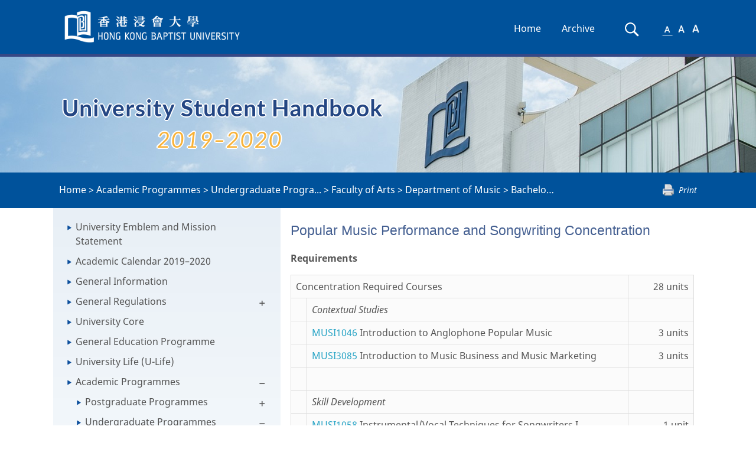

--- FILE ---
content_type: text/html; charset=UTF-8
request_url: https://handbook.ar.hkbu.edu.hk/2019-2020/academic-programmes/undergraduate-programmes/faculty-of-arts-1/department-of-music-1/bachelor-of-music-honours-in-creative-industries/popular-music-performance-and-songwriting-concentration
body_size: 277783
content:
<!DOCTYPE html>
<html lang="en">
<head>
    <meta charset="UTF-8"/>
    <meta name="viewport" content="width=device-width, minimum-scale=1.0, maximum-scale=1.0, user-scalable=no">
    <title>Popular Music Performance and Songwriting Concentration  - HKBU University Student Handbook 2019–2020</title>

    <link rel="stylesheet" href="/assets/handbook/styles/main.css">

    <link rel="stylesheet" href="/assets/handbook/styles/style.css" title="default">
    <link rel="stylesheet" href="/assets/handbook/styles/bigger.css" title="bigger">
    <link rel="stylesheet" href="/assets/handbook/styles/biggest.css" title="biggest">
    <link rel="stylesheet" href="/assets/handbook/styles/meanmenu.css" media="all"/>

    <link rel="stylesheet" href="/assets/fonts/arbu/styles.css">
    <link rel="stylesheet" href="/vendor/nprogress/nprogress.css">

    
    <link href="/assets/fonts/cardo/styles.css" rel='stylesheet' type='text/css'>
    <link href="/assets/fonts/lato/styles.css" rel='stylesheet' type='text/css'>
    <link href="/assets/fonts/noto-sans/styles.css" rel='stylesheet' type='text/css'>
    
            <link rel="stylesheet" href="/assets/handbook/styles/site.css">

    <script src="/vendor/jquery/jquery.js"></script>
    <script src="/vendor/jqueryui/ui/jquery-ui.js"></script>
    <script src="/vendor/bootstrap/3.3.1/js/bootstrap.min.js"></script>
    <script src="/vendor/pdfobject/pdfobject.min.js"></script>
    <script src="/vendor/turbolinks/turbolinks.js"></script>
    <script src="/vendor/nprogress/nprogress.js"></script>
    <script src="/vendor/typeahead.js/typeahead.bundle.js"></script>

    <script src="/assets/handbook/scripts/jquery.meanmenu.js"></script>
    <script src="/assets/handbook/scripts/styleswitcher.js"></script>

    <script src="/assets/dist/handbook.js"></script>

        
        
    
        </head>
<body class="language_en "
      onload="resizeTo(1920, 1080)">

    <header class="bluebg" role="banner">
        <div class="container navContainer">
            <a class="skip-navigation sr-only sr-only-focusable" data-turbolinks="false" href="#main-content">Skip
                Navigation</a>
            <div class="navbar-header active">
                <a class="brand pull-left"
                   href="http://www.hkbu.edu.hk" target="_blank">
                    <img src="/assets/handbook/images/logo.png"
                         class="hidden-print mainLogo img-responsive" alt="HKBU Student Handbook Logo"
                         title="HKBU Student Handbook" role="logo">
                    <img src="/assets/calendar/images/logo.png" class="visible-print-inline-block"
                         alt="HKBU Student Handbook Logo" title="HKBU Student Handbook" role="logo">
                    <span class="sr-only"> selected</span></a>
                <button type="button" class="navbar-toggle collapsed" data-toggle="collapse" data-target="#topNavList"
                        aria-expanded="false">
                    <span class="adobeBlank" aria-hidden="true">Expand Navigation</span>
                    <i class="icon-bars">
                        <span id="expandText" class="sr-only">Expand Navigation</span>
                    </i>
                </button>
            </div>

            <nav class="collapse navbar-collapse" aria-label="Main navigation" id="topNavList" aria-expanded="false"
                 role="navigation">
                <ul id="main-topic" class="nav navbar-nav navbar-right" aria-expanded="false">
                    <li id="home">
                        <a href="/2019-2020">Home</a>
                    </li>
                                            <li id="archive">
                            <a href="/2019-2020/archives">Archive</a>
                        </li>
                        <li id="searchIcon" class="hidden-sm hidden-md hidden-lg">
                            <a href="/2019-2020/search">Search</a>
                        </li>
                                        <li id="sfont" class="hidden-sm hidden-md hidden-lg">
                        <a href="#" onclick="setActiveStyleSheet('default'); return false;">A</a>
                    </li>
                    <li id="mfont" class="hidden-sm hidden-md hidden-lg">
                        <a href="#" onclick="setActiveStyleSheet('bigger'); return false;">A</a>
                    </li>
                    <li id="lfont" class="hidden-sm hidden-md hidden-lg">
                        <a href="#" onclick="setActiveStyleSheet('biggest'); return false;">A</a>
                    </li>

                                            <li id="searchIcon" class="searchIcon hidden-xs" title="Search">
                            <a href="/2019-2020/search">
                                <img src="/assets/handbook/images/searchIcon.png" alt="Search"
                                     title="Search"/>
                                <span class="sr-only">Search</span>
                            </a>
                        </li>
                    
                    <li id="smallfont" class="fontSize hidden-xs" title="Use a small font">
                        <a class="" href="#" onclick="setActiveStyleSheet('default'); return false;">
                            <img id="default" src="/assets/handbook/images/a1.png" alt="small font"
                                 title="small font" class="fontSelectionImage"/>
                            <!--<span id="default" aria-hidden="true">A</span>--><span class="sr-only">Small Font</span>
                        </a>
                    </li>
                    <li id="mediumfont" class="fontSize hidden-xs" title="Use a medium font">
                        <a class="" href="#" onclick="setActiveStyleSheet('bigger'); return false;">
                            <img id="bigger" src="/assets/handbook/images/a2.png" alt="medium font"
                                 title="medium font" class="fontSelectionImage"/>
                            <!--<span  id="bigger" aria-hidden="true">A</span>--><span
                                    class="sr-only">Medium Font</span>
                        </a>
                    </li>
                    <li id="largefont" class="fontSize hidden-xs" title="Use a large font">
                        <a class="" href="#" onclick="setActiveStyleSheet('biggest'); return false;">
                            <img id="biggest" src="/assets/handbook/images/a3.png" alt="large font"
                                 title="large font" class="fontSelectionImage"/>
                            <!--<span  id="biggest" aria-hidden="true">A</span>--><span
                                    class="sr-only">Large Font</span>
                        </a>
                    </li>

                </ul>

                <!--meanmenu start-->

                                                    <div id="content-menu" class="meanmenu-outer hidden-lg hidden-md hidden-sm">
                            <div>
                        <ul class="top">
                                            
            <li class="">
                <a class="node" href="/2019-2020/university-emblem-and-mission-statement">
                    University Emblem and Mission Statement
                </a>
                            </li>
                                            
            <li class="">
                <a class="node" href="/2019-2020/academic-calendar-2019-2020">
                    Academic Calendar 2019–2020
                </a>
                            </li>
                                            
            <li class="">
                <a class="node" href="/2019-2020/general-information">
                    General Information
                </a>
                            </li>
                                                                        
            <li class="is-parent">
                <a class="node" href="/2019-2020/general-regulations">
                    General Regulations
                </a>
                                                                        <ul>
                                            
            <li class="">
                <a class="node" href="/2019-2020/general-regulations/undergraduate-degree-programmes-1">
                    Undergraduate Degree Programmes
                </a>
                            </li>
                                            
            <li class="">
                <a class="node" href="/2019-2020/general-regulations/professional-doctorate-degree-taught-postgraduate-degree-1">
                    Professional Doctorate Degree/Taught Postgraduate Degree/Diploma/Certificate Programmes
                </a>
                            </li>
                                            
            <li class="">
                <a class="node" href="/2019-2020/general-regulations/master-of-philosophy-mphil-degree-1">
                    Master of Philosophy (MPhil) Degree
                </a>
                            </li>
                                            
            <li class="">
                <a class="node" href="/2019-2020/general-regulations/doctor-of-philosophy-phd-degree">
                    Doctor of Philosophy (PhD) Degree
                </a>
                            </li>
            </ul>

                            </li>
                                            
            <li class="">
                <a class="node" href="/2019-2020/university-core">
                    University Core
                </a>
                            </li>
                                            
            <li class="">
                <a class="node" href="/2019-2020/general-education-programme">
                    General Education Programme
                </a>
                            </li>
                                            
            <li class="">
                <a class="node" href="/2019-2020/university-life-u-life">
                    University Life (U-Life)
                </a>
                            </li>
                                                                        
            <li class="is-parent">
                <a class="node" href="/2019-2020/academic-programmes">
                    Academic Programmes
                </a>
                                                                        <ul>
                                                                        
            <li class="is-parent">
                <a class="node" href="/2019-2020/academic-programmes/postgraduate-programmes">
                    Postgraduate Programmes
                </a>
                                                                        <ul>
                                                                        
            <li class="is-parent">
                <a class="node" href="/2019-2020/academic-programmes/postgraduate-programmes/faculty-of-arts">
                    Faculty of Arts
                </a>
                                                                        <ul>
                                                                        
            <li class="is-parent">
                <a class="node" href="/2019-2020/academic-programmes/postgraduate-programmes/faculty-of-arts/department-of-chinese-language-and-literature">
                    Department of Chinese Language and Literature
                </a>
                                                                        <ul>
                                            
            <li class="">
                <a class="node" href="/2019-2020/academic-programmes/postgraduate-programmes/faculty-of-arts/department-of-chinese-language-and-literature/master-of-arts-in-chinese-literature-language-and-culture">
                    Master of Arts in Chinese Literature, Language and Culture
                </a>
                            </li>
            </ul>

                            </li>
                                                                        
            <li class="is-parent">
                <a class="node" href="/2019-2020/academic-programmes/postgraduate-programmes/faculty-of-arts/department-of-english-language-and-literature-1">
                    Department of English Language and Literature
                </a>
                                                                        <ul>
                                            
            <li class="">
                <a class="node" href="/2019-2020/academic-programmes/postgraduate-programmes/faculty-of-arts/department-of-english-language-and-literature-1/master-of-arts-in-literary-and-comparative-studies">
                    Master of Arts in Literary and Comparative Studies
                </a>
                            </li>
            </ul>

                            </li>
                                            
            <li class="">
                <a class="node" href="/2019-2020/academic-programmes/postgraduate-programmes/faculty-of-arts/department-of-humanities-and-creative-writing-1">
                    Department of Humanities and Creative Writing
                </a>
                            </li>
                                            
            <li class="">
                <a class="node" href="/2019-2020/academic-programmes/postgraduate-programmes/faculty-of-arts/language-centre-1">
                    Language Centre
                </a>
                            </li>
                                                                        
            <li class="is-parent">
                <a class="node" href="/2019-2020/academic-programmes/postgraduate-programmes/faculty-of-arts/department-of-music">
                    Department of Music
                </a>
                                                                        <ul>
                                            
            <li class="">
                <a class="node" href="/2019-2020/academic-programmes/postgraduate-programmes/faculty-of-arts/department-of-music/master-of-arts-in-music">
                    Master of Arts in Music
                </a>
                            </li>
            </ul>

                            </li>
                                            
            <li class="">
                <a class="node" href="/2019-2020/academic-programmes/postgraduate-programmes/faculty-of-arts/department-of-religion-and-philosophy-1">
                    Department of Religion and Philosophy
                </a>
                            </li>
                                                                        
            <li class="is-parent">
                <a class="node" href="/2019-2020/academic-programmes/postgraduate-programmes/faculty-of-arts/department-of-translation-interpreting-and-intercultural-1">
                    Department of Translation, Interpreting and Intercultural Studies
                </a>
                                                                        <ul>
                                            
            <li class="">
                <a class="node" href="/2019-2020/academic-programmes/postgraduate-programmes/faculty-of-arts/department-of-translation-interpreting-and-intercultural-1/master-of-arts-in-translation-and-bilingual-communication">
                    Master of Arts in Translation and Bilingual Communication
                </a>
                            </li>
            </ul>

                            </li>
                                            
            <li class="">
                <a class="node" href="/2019-2020/academic-programmes/postgraduate-programmes/faculty-of-arts/master-of-arts-in-ethics-and-public-affairs">
                    Master of Arts in Ethics and Public Affairs
                </a>
                            </li>
                                            
            <li class="">
                <a class="node" href="/2019-2020/academic-programmes/postgraduate-programmes/faculty-of-arts/master-of-arts-in-language-studies">
                    Master of Arts in Language Studies
                </a>
                            </li>
            </ul>

                            </li>
                                                                        
            <li class="is-parent">
                <a class="node" href="/2019-2020/academic-programmes/postgraduate-programmes/school-of-business">
                    School of Business
                </a>
                                                                        <ul>
                                                                        
            <li class="is-parent">
                <a class="node" href="/2019-2020/academic-programmes/postgraduate-programmes/school-of-business/department-of-accountancy-and-law">
                    Department of Accountancy and Law
                </a>
                                                                        <ul>
                                            
            <li class="">
                <a class="node" href="/2019-2020/academic-programmes/postgraduate-programmes/school-of-business/department-of-accountancy-and-law/master-of-accountancy">
                    Master of Accountancy
                </a>
                            </li>
            </ul>

                            </li>
                                                                        
            <li class="is-parent">
                <a class="node" href="/2019-2020/academic-programmes/postgraduate-programmes/school-of-business/department-of-economics">
                    Department of Economics
                </a>
                                                                        <ul>
                                            
            <li class="">
                <a class="node" href="/2019-2020/academic-programmes/postgraduate-programmes/school-of-business/department-of-economics/master-of-science-in-applied-economics">
                    Master of Science in Applied Economics
                </a>
                            </li>
                                            
            <li class="">
                <a class="node" href="/2019-2020/academic-programmes/postgraduate-programmes/school-of-business/department-of-economics/master-of-science-in-data-analytics-and-business-economics">
                    Master of Science in Data Analytics and Business Economics
                </a>
                            </li>
            </ul>

                            </li>
                                                                        
            <li class="is-parent">
                <a class="node" href="/2019-2020/academic-programmes/postgraduate-programmes/school-of-business/department-of-finance-and-decision-sciences">
                    Department of Finance and Decision Sciences
                </a>
                                                                        <ul>
                                            
            <li class="">
                <a class="node" href="/2019-2020/academic-programmes/postgraduate-programmes/school-of-business/department-of-finance-and-decision-sciences/master-of-science-in-applied-accounting-and-finance">
                    Master of Science in Applied Accounting and Finance
                </a>
                            </li>
                                            
            <li class="">
                <a class="node" href="/2019-2020/academic-programmes/postgraduate-programmes/school-of-business/department-of-finance-and-decision-sciences/master-of-science-in-finance-fintech-and-financial">
                    Master of Science in Finance (FinTech and Financial Analytics)
                </a>
                            </li>
            </ul>

                            </li>
                                                                        
            <li class="is-parent">
                <a class="node" href="/2019-2020/academic-programmes/postgraduate-programmes/school-of-business/department-of-management">
                    Department of Management
                </a>
                                                                        <ul>
                                            
            <li class="">
                <a class="node" href="/2019-2020/academic-programmes/postgraduate-programmes/school-of-business/department-of-management/master-of-human-resources-management">
                    Master of Human Resources Management
                </a>
                            </li>
                                            
            <li class="">
                <a class="node" href="/2019-2020/academic-programmes/postgraduate-programmes/school-of-business/department-of-management/master-of-science-in-strategic-human-resources-management">
                    Master of Science in Strategic Human Resources Management
                </a>
                            </li>
            </ul>

                            </li>
                                                                        
            <li class="is-parent">
                <a class="node" href="/2019-2020/academic-programmes/postgraduate-programmes/school-of-business/department-of-marketing">
                    Department of Marketing
                </a>
                                                                        <ul>
                                            
            <li class="">
                <a class="node" href="/2019-2020/academic-programmes/postgraduate-programmes/school-of-business/department-of-marketing/master-of-science-in-entrepreneurship-and-global-marketing">
                    Master of Science in Entrepreneurship and Global Marketing
                </a>
                            </li>
                                            
            <li class="">
                <a class="node" href="/2019-2020/academic-programmes/postgraduate-programmes/school-of-business/department-of-marketing/master-of-science-in-global-marketing-management">
                    Master of Science in Global Marketing Management
                </a>
                            </li>
            </ul>

                            </li>
                                            
            <li class="">
                <a class="node" href="/2019-2020/academic-programmes/postgraduate-programmes/school-of-business/doctor-of-business-administration">
                    Doctor of Business Administration
                </a>
                            </li>
                                            
            <li class="">
                <a class="node" href="/2019-2020/academic-programmes/postgraduate-programmes/school-of-business/master-of-business-administration">
                    Master of Business Administration
                </a>
                            </li>
                                            
            <li class="">
                <a class="node" href="/2019-2020/academic-programmes/postgraduate-programmes/school-of-business/master-of-science-in-business-management">
                    Master of Science in Business Management
                </a>
                            </li>
                                            
            <li class="">
                <a class="node" href="/2019-2020/academic-programmes/postgraduate-programmes/school-of-business/master-of-science-in-corporate-governance-and-compliance">
                    Master of Science in Corporate Governance and Compliance
                </a>
                            </li>
                                            
            <li class="">
                <a class="node" href="/2019-2020/academic-programmes/postgraduate-programmes/school-of-business/master-of-social-sciences-in-media-management">
                    Master of Social Sciences in Media Management
                </a>
                            </li>
            </ul>

                            </li>
                                                                        
            <li class="is-parent">
                <a class="node" href="/2019-2020/academic-programmes/postgraduate-programmes/school-of-chinese-medicine">
                    School of Chinese Medicine
                </a>
                                                                        <ul>
                                            
            <li class="">
                <a class="node" href="/2019-2020/academic-programmes/postgraduate-programmes/school-of-chinese-medicine/master-of-chinese-medicine">
                    Master of Chinese Medicine
                </a>
                            </li>
                                            
            <li class="">
                <a class="node" href="/2019-2020/academic-programmes/postgraduate-programmes/school-of-chinese-medicine/master-of-pharmaceutical-sciences-in-chinese-medicine">
                    Master of Pharmaceutical Sciences in Chinese Medicine
                </a>
                            </li>
                                            
            <li class="">
                <a class="node" href="/2019-2020/academic-programmes/postgraduate-programmes/school-of-chinese-medicine/master-of-science-in-personal-health-management-chinese">
                    Master of Science in Personal Health Management (Chinese Medicine)
                </a>
                            </li>
            </ul>

                            </li>
                                                                        
            <li class="is-parent">
                <a class="node" href="/2019-2020/academic-programmes/postgraduate-programmes/school-of-communication">
                    School of Communication
                </a>
                                                                        <ul>
                                                                        
            <li class="is-parent">
                <a class="node" href="/2019-2020/academic-programmes/postgraduate-programmes/school-of-communication/academy-of-film">
                    Academy of Film
                </a>
                                                                        <ul>
                                            
            <li class="">
                <a class="node" href="/2019-2020/academic-programmes/postgraduate-programmes/school-of-communication/academy-of-film/master-of-fine-arts-in-film-television-and-digital-media">
                    Master of Fine Arts in Film, Television and Digital Media
                </a>
                            </li>
            </ul>

                            </li>
                                            
            <li class="">
                <a class="node" href="/2019-2020/academic-programmes/postgraduate-programmes/school-of-communication/department-of-communication-studies-1">
                    Department of Communication Studies
                </a>
                            </li>
                                            
            <li class="">
                <a class="node" href="/2019-2020/academic-programmes/postgraduate-programmes/school-of-communication/department-of-journalism-1">
                    Department of Journalism
                </a>
                            </li>
                                            
            <li class="">
                <a class="node" href="/2019-2020/academic-programmes/postgraduate-programmes/school-of-communication/master-of-arts-in-communication">
                    Master of Arts in Communication
                </a>
                            </li>
                                            
            <li class="">
                <a class="node" href="/2019-2020/academic-programmes/postgraduate-programmes/school-of-communication/master-of-arts-in-international-journalism-studies">
                    Master of Arts in International Journalism Studies
                </a>
                            </li>
                                            
            <li class="">
                <a class="node" href="/2019-2020/academic-programmes/postgraduate-programmes/school-of-communication/master-of-arts-in-producing-for-film-television-and-new">
                    Master of Arts in Producing for Film, Television and New Media
                </a>
                            </li>
                                            
            <li class="">
                <a class="node" href="/2019-2020/academic-programmes/postgraduate-programmes/school-of-communication/master-of-science-in-ai-and-digital-media">
                    Master of Science in AI and Digital Media
                </a>
                            </li>
                                            
            <li class="">
                <a class="node" href="/2019-2020/academic-programmes/postgraduate-programmes/school-of-business/master-of-social-sciences-in-media-management">
                    Master of Social Sciences in Media Management
                </a>
                            </li>
            </ul>

                            </li>
                                                                        
            <li class="is-parent">
                <a class="node" href="/2019-2020/academic-programmes/postgraduate-programmes/faculty-of-science">
                    Faculty of Science
                </a>
                                                                        <ul>
                                                                        
            <li class="is-parent">
                <a class="node" href="/2019-2020/academic-programmes/postgraduate-programmes/faculty-of-science/department-of-biology-1">
                    Department of Biology
                </a>
                                                                        <ul>
                                            
            <li class="">
                <a class="node" href="/2019-2020/academic-programmes/postgraduate-programmes/faculty-of-science/department-of-biology-1/master-of-science-in-environmental-and-public-health">
                    Master of Science in Environmental and Public Health Management
                </a>
                            </li>
            </ul>

                            </li>
                                                                        
            <li class="is-parent">
                <a class="node" href="/2019-2020/academic-programmes/postgraduate-programmes/faculty-of-science/department-of-chemistry">
                    Department of Chemistry
                </a>
                                                                        <ul>
                                            
            <li class="">
                <a class="node" href="/2019-2020/academic-programmes/postgraduate-programmes/faculty-of-science/department-of-chemistry/master-of-science-in-analytical-chemistry">
                    Master of Science in Analytical Chemistry
                </a>
                            </li>
                                            
            <li class="">
                <a class="node" href="/2019-2020/academic-programmes/postgraduate-programmes/faculty-of-science/department-of-chemistry/master-of-science-in-food-analysis-and-food-safety">
                    Master of Science in Food Analysis and Food Safety Management
                </a>
                            </li>
            </ul>

                            </li>
                                                                        
            <li class="is-parent">
                <a class="node" href="/2019-2020/academic-programmes/postgraduate-programmes/faculty-of-science/department-of-computer-science-1">
                    Department of Computer Science
                </a>
                                                                        <ul>
                                            
            <li class="">
                <a class="node" href="/2019-2020/academic-programmes/postgraduate-programmes/faculty-of-science/department-of-computer-science-1/master-of-science-in-advanced-information-systems">
                    Master of Science in Advanced Information Systems
                </a>
                            </li>
                                            
            <li class="">
                <a class="node" href="/2019-2020/academic-programmes/postgraduate-programmes/faculty-of-science/department-of-computer-science-1/master-of-science-in-information-technology-management">
                    Master of Science in Information Technology Management
                </a>
                            </li>
            </ul>

                            </li>
                                                                        
            <li class="is-parent">
                <a class="node" href="/2019-2020/academic-programmes/postgraduate-programmes/faculty-of-science/department-of-mathematics">
                    Department of Mathematics
                </a>
                                                                        <ul>
                                            
            <li class="">
                <a class="node" href="/2019-2020/academic-programmes/postgraduate-programmes/faculty-of-science/department-of-mathematics/master-of-science-in-mathematical-finance">
                    Master of Science in Mathematical Finance
                </a>
                            </li>
                                            
            <li class="">
                <a class="node" href="/2019-2020/academic-programmes/postgraduate-programmes/faculty-of-science/department-of-mathematics/master-of-science-in-operational-research-and-business">
                    Master of Science in Operational Research and Business Statistics
                </a>
                            </li>
            </ul>

                            </li>
                                                                        
            <li class="is-parent">
                <a class="node" href="/2019-2020/academic-programmes/postgraduate-programmes/faculty-of-science/department-of-physics">
                    Department of Physics
                </a>
                                                                        <ul>
                                            
            <li class="">
                <a class="node" href="/2019-2020/academic-programmes/postgraduate-programmes/faculty-of-science/department-of-physics/master-of-science-in-green-technology-energy">
                    Master of Science in Green Technology (Energy)
                </a>
                            </li>
            </ul>

                            </li>
            </ul>

                            </li>
                                                                        
            <li class="is-parent">
                <a class="node" href="/2019-2020/academic-programmes/postgraduate-programmes/faculty-of-social-sciences">
                    Faculty of Social Sciences
                </a>
                                                                        <ul>
                                                                        
            <li class="is-parent">
                <a class="node" href="/2019-2020/academic-programmes/postgraduate-programmes/faculty-of-social-sciences/department-of-education-studies">
                    Department of Education Studies
                </a>
                                                                        <ul>
                                            
            <li class="">
                <a class="node" href="/2019-2020/academic-programmes/postgraduate-programmes/faculty-of-social-sciences/department-of-education-studies/diploma-in-education-2-3">
                    Diploma in Education (2+3)
                </a>
                            </li>
                                            
            <li class="">
                <a class="node" href="/2019-2020/academic-programmes/postgraduate-programmes/faculty-of-social-sciences/department-of-education-studies/doctor-of-education-three-year-full-time-and-four-year-part">
                    Doctor of Education
                </a>
                            </li>
                                                                        
            <li class="is-parent">
                <a class="node" href="/2019-2020/academic-programmes/postgraduate-programmes/faculty-of-social-sciences/department-of-education-studies/master-of-education">
                    Master of Education
                </a>
                                                                        <ul>
                                            
            <li class="">
                <a class="node" href="/2019-2020/academic-programmes/postgraduate-programmes/faculty-of-social-sciences/department-of-education-studies/master-of-education/child-and-adolescent-development-concentration">
                    Child and Adolescent Development Concentration
                </a>
                            </li>
                                            
            <li class="">
                <a class="node" href="/2019-2020/academic-programmes/postgraduate-programmes/faculty-of-social-sciences/department-of-education-studies/master-of-education/early-childhood-education-concentration">
                    Early Childhood Education Concentration
                </a>
                            </li>
                                            
            <li class="">
                <a class="node" href="/2019-2020/academic-programmes/postgraduate-programmes/faculty-of-social-sciences/department-of-education-studies/master-of-education/english-language-for-teaching-concentration">
                    English Language for Teaching Concentration
                </a>
                            </li>
                                            
            <li class="">
                <a class="node" href="/2019-2020/academic-programmes/postgraduate-programmes/faculty-of-social-sciences/department-of-education-studies/master-of-education/inclusive-education-concentration">
                    Inclusive Education Concentration
                </a>
                            </li>
                                            
            <li class="">
                <a class="node" href="/2019-2020/academic-programmes/postgraduate-programmes/faculty-of-social-sciences/department-of-education-studies/master-of-education/liberal-studies-concentration">
                    Liberal Studies Concentration
                </a>
                            </li>
                                            
            <li class="">
                <a class="node" href="/2019-2020/academic-programmes/postgraduate-programmes/faculty-of-social-sciences/department-of-education-studies/master-of-education/school-leadership-and-management-concentration">
                    School Leadership and Management Concentration
                </a>
                            </li>
                                            
            <li class="">
                <a class="node" href="/2019-2020/academic-programmes/postgraduate-programmes/faculty-of-social-sciences/department-of-education-studies/master-of-education/subject-knowledge-for-teaching-mathematics-at-junior-levels">
                    Subject Knowledge for Teaching Mathematics at Junior Levels (P1 to S3) Concentration
                </a>
                            </li>
                                            
            <li class="">
                <a class="node" href="/2019-2020/academic-programmes/postgraduate-programmes/faculty-of-social-sciences/department-of-education-studies/master-of-education/teaching-mathematics-at-junior-levels-p1-to-s3">
                    Teaching Mathematics at Junior Levels (P1 to S3) Concentration
                </a>
                            </li>
            </ul>

                            </li>
                                            
            <li class="">
                <a class="node" href="/2019-2020/academic-programmes/postgraduate-programmes/faculty-of-social-sciences/department-of-education-studies/postgraduate-diploma-in-education-one-year-full-time">
                    Postgraduate Diploma in Education (One-Year Full-Time)
                </a>
                            </li>
                                            
            <li class="">
                <a class="node" href="/2019-2020/academic-programmes/postgraduate-programmes/faculty-of-social-sciences/department-of-education-studies/postgraduate-diploma-in-education-two-year-part-time">
                    Postgraduate Diploma in Education (Two-Year Part-Time)
                </a>
                            </li>
            </ul>

                            </li>
                                            
            <li class="">
                <a class="node" href="/2019-2020/academic-programmes/postgraduate-programmes/faculty-of-social-sciences/department-of-geography-1">
                    Department of Geography
                </a>
                            </li>
                                            
            <li class="">
                <a class="node" href="/2019-2020/academic-programmes/postgraduate-programmes/faculty-of-social-sciences/department-of-government-and-international-studies">
                    Department of Government and International Studies
                </a>
                            </li>
                                            
            <li class="">
                <a class="node" href="/2019-2020/academic-programmes/postgraduate-programmes/faculty-of-social-sciences/department-of-history-1">
                    Department of History
                </a>
                            </li>
                                                                        
            <li class="is-parent">
                <a class="node" href="/2019-2020/academic-programmes/postgraduate-programmes/faculty-of-social-sciences/department-of-social-work">
                    Department of Social Work
                </a>
                                                                        <ul>
                                            
            <li class="">
                <a class="node" href="/2019-2020/academic-programmes/postgraduate-programmes/faculty-of-social-sciences/department-of-social-work/master-of-social-sciences-in-counselling">
                    Master of Social Sciences in Counselling
                </a>
                            </li>
                                            
            <li class="">
                <a class="node" href="/2019-2020/academic-programmes/postgraduate-programmes/faculty-of-social-sciences/department-of-social-work/master-of-social-sciences-in-social-work">
                    Master of Social Sciences in Social Work
                </a>
                            </li>
                                            
            <li class="">
                <a class="node" href="/2019-2020/academic-programmes/postgraduate-programmes/faculty-of-social-sciences/department-of-social-work/master-of-social-work">
                    Master of Social Work
                </a>
                            </li>
            </ul>

                            </li>
                                            
            <li class="">
                <a class="node" href="/2019-2020/academic-programmes/postgraduate-programmes/faculty-of-social-sciences/department-of-sociology-1">
                    Department of Sociology
                </a>
                            </li>
                                                                        
            <li class="is-parent">
                <a class="node" href="/2019-2020/academic-programmes/postgraduate-programmes/faculty-of-social-sciences/department-of-sport-physical-education">
                    Department of Sport and Physical Education
                </a>
                                                                        <ul>
                                            
            <li class="">
                <a class="node" href="/2019-2020/academic-programmes/postgraduate-programmes/faculty-of-social-sciences/department-of-sport-physical-education/master-of-social-sciences-in-sport-and-leisure-management">
                    Master of Social Sciences in Sport and Leisure Management
                </a>
                            </li>
            </ul>

                            </li>
                                            
            <li class="">
                <a class="node" href="/2019-2020/academic-programmes/postgraduate-programmes/faculty-of-social-sciences/master-of-arts-in-global-society">
                    Master of Arts in Global Society
                </a>
                            </li>
                                                                        
            <li class="is-parent">
                <a class="node" href="/2019-2020/academic-programmes/postgraduate-programmes/faculty-of-social-sciences/master-of-public-administration">
                    Master of Public Administration
                </a>
                                                                        <ul>
                                            
            <li class="">
                <a class="node" href="/2019-2020/academic-programmes/postgraduate-programmes/faculty-of-social-sciences/master-of-public-administration/global-cultures-concentration">
                    Global Cultures Concentration
                </a>
                            </li>
                                            
            <li class="">
                <a class="node" href="/2019-2020/academic-programmes/postgraduate-programmes/faculty-of-social-sciences/master-of-public-administration/global-environmental-health-concentration">
                    Global Environmental Health Concentration
                </a>
                            </li>
                                            
            <li class="">
                <a class="node" href="/2019-2020/academic-programmes/postgraduate-programmes/faculty-of-social-sciences/master-of-public-administration/global-political-economy-concentration">
                    Global Political Economy Concentration
                </a>
                            </li>
            </ul>

                            </li>
                                            
            <li class="">
                <a class="node" href="/2019-2020/academic-programmes/postgraduate-programmes/faculty-of-social-sciences/master-of-social-sciences-contemporary-china-studies">
                    Master of Social Sciences (Contemporary China Studies)
                </a>
                            </li>
            </ul>

                            </li>
                                                                        
            <li class="is-parent">
                <a class="node" href="/2019-2020/academic-programmes/postgraduate-programmes/school-of-continuing-education">
                    School of Continuing Education
                </a>
                                                                        <ul>
                                            
            <li class="">
                <a class="node" href="/2019-2020/academic-programmes/postgraduate-programmes/school-of-continuing-education/postgraduate-diploma-in-early-childhood-education">
                    Postgraduate Diploma in Early Childhood Education
                </a>
                            </li>
            </ul>

                            </li>
                                                                        
            <li class="is-parent">
                <a class="node" href="/2019-2020/academic-programmes/postgraduate-programmes/academy-of-visual-arts">
                    Academy of Visual Arts
                </a>
                                                                        <ul>
                                            
            <li class="">
                <a class="node" href="/2019-2020/academic-programmes/postgraduate-programmes/academy-of-visual-arts/master-of-arts-in-visual-arts">
                    Master of Arts in Visual Arts
                </a>
                            </li>
            </ul>

                            </li>
            </ul>

                            </li>
                                                                        
            <li class="is-parent">
                <a class="node" href="/2019-2020/academic-programmes/undergraduate-programmes">
                    Undergraduate Programmes
                </a>
                                                                        <ul>
                                                                        
            <li class="is-parent">
                <a class="node" href="/2019-2020/academic-programmes/undergraduate-programmes/faculty-of-arts-1">
                    Faculty of Arts
                </a>
                                                                        <ul>
                                                                        
            <li class="is-parent">
                <a class="node" href="/2019-2020/academic-programmes/undergraduate-programmes/faculty-of-arts-1/department-of-chinese-language-and-literature-1">
                    Department of Chinese Language and Literature
                </a>
                                                                        <ul>
                                            
            <li class="">
                <a class="node" href="/2019-2020/academic-programmes/undergraduate-programmes/faculty-of-arts-1/department-of-chinese-language-and-literature-1/bachelor-of-arts-honours-in-chinese-language-and">
                    Bachelor of Arts (Honours) in Chinese Language and Literature
                </a>
                            </li>
                                            
            <li class="">
                <a class="node" href="/2019-2020/academic-programmes/undergraduate-programmes/faculty-of-arts-1/department-of-chinese-language-and-literature-1/minor-programme-in-chinese-language-and-literature">
                    Minor Programme in Chinese Language and Literature
                </a>
                            </li>
            </ul>

                            </li>
                                                                        
            <li class="is-parent">
                <a class="node" href="/2019-2020/academic-programmes/undergraduate-programmes/faculty-of-arts-1/department-of-english-language-and-literature">
                    Department of English Language and Literature
                </a>
                                                                        <ul>
                                            
            <li class="">
                <a class="node" href="/2019-2020/academic-programmes/undergraduate-programmes/faculty-of-arts-1/department-of-english-language-and-literature/bachelor-of-arts-honours-in-english-language-and">
                    Bachelor of Arts (Honours) in English Language and Literature
                </a>
                            </li>
                                            
            <li class="">
                <a class="node" href="/2019-2020/academic-programmes/undergraduate-programmes/faculty-of-arts-1/department-of-english-language-and-literature/bachelor-of-arts-honours-in-english-language-literature">
                    Bachelor of Arts (Honours) in English Language and Literature and Bachelor of Education (Honours) in English Language Teaching 
                </a>
                            </li>
                                            
            <li class="">
                <a class="node" href="/2019-2020/academic-programmes/undergraduate-programmes/faculty-of-arts-1/department-of-english-language-and-literature/minor-programme-in-english-language-and-literature">
                    Minor Programme in English Language and Literature
                </a>
                            </li>
            </ul>

                            </li>
                                                                        
            <li class="is-parent">
                <a class="node" href="/2019-2020/academic-programmes/undergraduate-programmes/faculty-of-arts-1/department-of-humanities-and-creative-writing">
                    Department of Humanities and Creative Writing
                </a>
                                                                        <ul>
                                            
            <li class="">
                <a class="node" href="/2019-2020/academic-programmes/undergraduate-programmes/faculty-of-arts-1/department-of-humanities-and-creative-writing/bachelor-of-arts-honours-in-creative-and-professional">
                    Bachelor of Arts (Honours) in Creative and Professional Writing
                </a>
                            </li>
                                            
            <li class="">
                <a class="node" href="/2019-2020/academic-programmes/undergraduate-programmes/faculty-of-arts-1/department-of-humanities-and-creative-writing/bachelor-of-arts-honours-in-humanities">
                    Bachelor of Arts (Honours) in Humanities
                </a>
                            </li>
                                            
            <li class="">
                <a class="node" href="/2019-2020/academic-programmes/undergraduate-programmes/faculty-of-arts-1/department-of-humanities-and-creative-writing/bachelor-of-arts-honours-in-liberal-and-cultural-studies">
                    Bachelor of Arts (Honours) in Liberal and Cultural Studies
                </a>
                            </li>
                                            
            <li class="">
                <a class="node" href="/2019-2020/academic-programmes/undergraduate-programmes/faculty-of-arts-1/department-of-humanities-and-creative-writing/minor-programme-in-creative-writing">
                    Minor Programme in Creative Writing
                </a>
                            </li>
                                            
            <li class="">
                <a class="node" href="/2019-2020/academic-programmes/undergraduate-programmes/faculty-of-arts-1/department-of-humanities-and-creative-writing/minor-programme-in-humanities">
                    Minor Programme in Humanities
                </a>
                            </li>
            </ul>

                            </li>
                                                                        
            <li class="is-parent">
                <a class="node" href="/2019-2020/academic-programmes/undergraduate-programmes/faculty-of-arts-1/language-centre">
                    Language Centre
                </a>
                                                                        <ul>
                                            
            <li class="">
                <a class="node" href="/2019-2020/academic-programmes/undergraduate-programmes/faculty-of-arts-1/language-centre/minor-programmes-in-french-german-japanese-and-spanish">
                    Minor Programmes in French, German, Japanese and Spanish Languages
                </a>
                            </li>
                                            
            <li class="">
                <a class="node" href="/2019-2020/academic-programmes/undergraduate-programmes/faculty-of-arts-1/language-centre/language-enhancement-programme">
                    Language Enhancement Programme
                </a>
                            </li>
            </ul>

                            </li>
                                                                        
            <li class="is-parent">
                <a class="node" href="/2019-2020/academic-programmes/undergraduate-programmes/faculty-of-arts-1/department-of-music-1">
                    Department of Music
                </a>
                                                                        <ul>
                                                                        
            <li class="is-parent">
                <a class="node" href="/2019-2020/academic-programmes/undergraduate-programmes/faculty-of-arts-1/department-of-music-1/bachelor-of-arts-honours-in-music">
                    Bachelor of Arts (Honours) in Music
                </a>
                                                                        <ul>
                                            
            <li class="">
                <a class="node" href="/2019-2020/academic-programmes/undergraduate-programmes/faculty-of-arts-1/department-of-music-1/bachelor-of-arts-honours-in-music/performance-concentration">
                    Performance Concentration
                </a>
                            </li>
                                            
            <li class="">
                <a class="node" href="/2019-2020/academic-programmes/undergraduate-programmes/faculty-of-arts-1/department-of-music-1/bachelor-of-arts-honours-in-music/composition-concentration">
                    Composition Concentration
                </a>
                            </li>
                                            
            <li class="">
                <a class="node" href="/2019-2020/academic-programmes/undergraduate-programmes/faculty-of-arts-1/department-of-music-1/bachelor-of-arts-honours-in-music/music-education-concentration">
                    Music Education Concentration
                </a>
                            </li>
                                            
            <li class="">
                <a class="node" href="/2019-2020/academic-programmes/undergraduate-programmes/faculty-of-arts-1/department-of-music-1/bachelor-of-arts-honours-in-music/directed-studies-concentration">
                    Directed Studies Concentration
                </a>
                            </li>
            </ul>

                            </li>
                                            
            <li class="">
                <a class="node" href="/2019-2020/academic-programmes/undergraduate-programmes/faculty-of-arts-1/department-of-music-1/bachelor-of-arts-honours-in-music-studies">
                    Bachelor of Arts (Honours) in Music Studies
                </a>
                            </li>
                                                                        
            <li class="is-parent">
                <a class="node" href="/2019-2020/academic-programmes/undergraduate-programmes/faculty-of-arts-1/department-of-music-1/bachelor-of-music-honours-in-creative-industries">
                    Bachelor of Music (Honours) in Creative Industries
                </a>
                                                                        <ul>
                                                                        
            <li class="active">
                <a class="node" href="/2019-2020/academic-programmes/undergraduate-programmes/faculty-of-arts-1/department-of-music-1/bachelor-of-music-honours-in-creative-industries/popular-music-performance-and-songwriting-concentration">
                    Popular Music Performance and Songwriting Concentration 
                </a>
                            </li>
                                            
            <li class="">
                <a class="node" href="/2019-2020/academic-programmes/undergraduate-programmes/faculty-of-arts-1/department-of-music-1/bachelor-of-music-honours-in-creative-industries/scoring-for-film-television-and-video-games-concentration">
                    Scoring for Film, Television and Video Games Concentration
                </a>
                            </li>
            </ul>

                            </li>
            </ul>

                            </li>
                                                                        
            <li class="is-parent">
                <a class="node" href="/2019-2020/academic-programmes/undergraduate-programmes/faculty-of-arts-1/department-of-religion-and-philosophy">
                    Department of Religion and Philosophy
                </a>
                                                                        <ul>
                                            
            <li class="">
                <a class="node" href="/2019-2020/academic-programmes/undergraduate-programmes/faculty-of-arts-1/department-of-religion-and-philosophy/bachelor-of-arts-honours-in-religion-philosophy-and">
                    Bachelor of Arts (Honours) in Religion, Philosophy and Ethics
                </a>
                            </li>
                                            
            <li class="">
                <a class="node" href="/2019-2020/academic-programmes/undergraduate-programmes/faculty-of-arts-1/department-of-religion-and-philosophy/minor-programme-in-religion-philosophy-and-ethics">
                    Minor Programme in Religion, Philosophy and Ethics
                </a>
                            </li>
            </ul>

                            </li>
                                                                        
            <li class="is-parent">
                <a class="node" href="/2019-2020/academic-programmes/undergraduate-programmes/faculty-of-arts-1/department-of-translation-interpreting-and-intercultural">
                    Department of Translation, Interpreting and Intercultural Studies
                </a>
                                                                        <ul>
                                            
            <li class="">
                <a class="node" href="/2019-2020/academic-programmes/undergraduate-programmes/faculty-of-arts-1/department-of-translation-interpreting-and-intercultural/bachelor-of-arts-honours-in-translation">
                    Bachelor of Arts (Honours) in Translation
                </a>
                            </li>
                                            
            <li class="">
                <a class="node" href="/2019-2020/academic-programmes/undergraduate-programmes/faculty-of-arts-1/department-of-translation-interpreting-and-intercultural/minor-programme-in-translation">
                    Minor Programme in Translation
                </a>
                            </li>
            </ul>

                            </li>
                                                                        
            <li class="is-parent">
                <a class="node" href="/2019-2020/academic-programmes/undergraduate-programmes/faculty-of-arts-1/double-major-programmes">
                    Double Major Programmes
                </a>
                                                                        <ul>
                                            
            <li class="">
                <a class="node" href="/2019-2020/academic-programmes/undergraduate-programmes/faculty-of-arts-1/double-major-programmes/chi-as-home-major-and-eng-as-second-major">
                    Chinese Language and Literature (CHI) as Home Major and English Language and Literature (ENG) as Second Major
                </a>
                            </li>
                                            
            <li class="">
                <a class="node" href="/2019-2020/academic-programmes/undergraduate-programmes/faculty-of-arts-1/double-major-programmes/chi-as-home-major-and-rpe-as-second-major">
                    Chinese Language and Literature (CHI) as Home Major and Religion, Philosophy and Ethics (REL) as Second Major
                </a>
                            </li>
                                            
            <li class="">
                <a class="node" href="/2019-2020/academic-programmes/undergraduate-programmes/faculty-of-arts-1/double-major-programmes/eng-as-home-major-and-chi-as-second-major">
                    English Language and Literature (ENG) as Home Major and Chinese Language and Literature (CHI) as Second Major 
                </a>
                            </li>
                                            
            <li class="">
                <a class="node" href="/2019-2020/academic-programmes/undergraduate-programmes/faculty-of-arts-1/double-major-programmes/eng-as-home-major-and-rpe-as-second-major">
                    English Language and Literature (ENG) as Home Major and Religion, Philosophy and Ethics (REL) as Second Major 
                </a>
                            </li>
                                            
            <li class="">
                <a class="node" href="/2019-2020/academic-programmes/undergraduate-programmes/faculty-of-arts-1/double-major-programmes/english-language-and-literature-eng-as-home-major-and">
                    English Language and Literature (ENG) as Home Major and Translation (TRAN) as Second Major 
                </a>
                            </li>
                                            
            <li class="">
                <a class="node" href="/2019-2020/academic-programmes/undergraduate-programmes/faculty-of-arts-1/double-major-programmes/rpe-as-home-major-and-chi-as-second-major">
                    Religion, Philosophy and Ethics (REL) as Home Major and Chinese Language and Literature (CHI) as Second Major
                </a>
                            </li>
                                            
            <li class="">
                <a class="node" href="/2019-2020/academic-programmes/undergraduate-programmes/faculty-of-arts-1/double-major-programmes/rpe-as-home-major-and-eng-as-second-major">
                    Religion, Philosophy and Ethics  (REL) as Home Major and English Language and Literature (ENG) as Second Major
                </a>
                            </li>
                                            
            <li class="">
                <a class="node" href="/2019-2020/academic-programmes/undergraduate-programmes/faculty-of-arts-1/double-major-programmes/translation-tran-as-home-major-and-english-language-and">
                    Translation (TRAN) as Home Major and English Language and Literature (ENG) as Second Major 
                </a>
                            </li>
            </ul>

                            </li>
                                            
            <li class="">
                <a class="node" href="/2019-2020/academic-programmes/undergraduate-programmes/faculty-of-arts-1/concentration-in-gender-studies">
                    Concentration in Gender Studies 
                </a>
                            </li>
                                            
            <li class="">
                <a class="node" href="/2019-2020/academic-programmes/undergraduate-programmes/faculty-of-arts-1/minor-programme-in-theatre-studies">
                    Minor Programme in Theatre Studies
                </a>
                            </li>
            </ul>

                            </li>
                                                                        
            <li class="is-parent">
                <a class="node" href="/2019-2020/academic-programmes/undergraduate-programmes/school-of-business-1">
                    School of Business
                </a>
                                                                        <ul>
                                                                        
            <li class="is-parent">
                <a class="node" href="/2019-2020/academic-programmes/undergraduate-programmes/school-of-business-1/department-of-accountancy-and-law-1">
                    Department of Accountancy and Law
                </a>
                                                                        <ul>
                                            
            <li class="">
                <a class="node" href="/2019-2020/academic-programmes/undergraduate-programmes/school-of-business-1/department-of-accountancy-and-law-1/bachelor-of-commerce-honours-in-accountancy">
                    Bachelor of Commerce (Honours) in Accountancy
                </a>
                            </li>
                                            
            <li class="">
                <a class="node" href="/2019-2020/academic-programmes/undergraduate-programmes/school-of-business-1/department-of-accountancy-and-law-1/minor-programme-in-accounting-for-non-bba-students">
                    Minor Programme in Accounting (For Non-BBA Students)
                </a>
                            </li>
            </ul>

                            </li>
                                                                        
            <li class="is-parent">
                <a class="node" href="/2019-2020/academic-programmes/undergraduate-programmes/school-of-business-1/department-of-economics-1">
                    Department of Economics
                </a>
                                                                        <ul>
                                            
            <li class="">
                <a class="node" href="/2019-2020/academic-programmes/undergraduate-programmes/faculty-of-science-1/department-of-computer-science/bachelor-of-science-honours-in-business-computing-and-data">
                    Bachelor of Science (Honours) in Business Computing and Data Analytics 
                </a>
                            </li>
                                            
            <li class="">
                <a class="node" href="/2019-2020/academic-programmes/undergraduate-programmes/school-of-business-1/department-of-economics-1/bachelor-of-social-sciences-honours-in-china-studies">
                    Bachelor of Social Sciences (Honours) in China Studies—Economics Concentration
                </a>
                            </li>
                                            
            <li class="">
                <a class="node" href="/2019-2020/academic-programmes/undergraduate-programmes/school-of-business-1/department-of-economics-1/minor-programme-in-applied-economics-for-non-bba-students">
                    Minor Programme in Applied Economics (For Non-BBA Students)
                </a>
                            </li>
            </ul>

                            </li>
                                                                        
            <li class="is-parent">
                <a class="node" href="/2019-2020/academic-programmes/undergraduate-programmes/school-of-business-1/department-of-finance-and-decision-sciences-1">
                    Department of Finance and Decision Sciences
                </a>
                                                                        <ul>
                                            
            <li class="">
                <a class="node" href="/2019-2020/academic-programmes/undergraduate-programmes/faculty-of-science-1/department-of-computer-science/bachelor-of-science-honours-in-business-computing-and-data">
                    Bachelor of Science (Honours) in Business Computing and Data Analytics 
                </a>
                            </li>
                                            
            <li class="">
                <a class="node" href="/2019-2020/academic-programmes/undergraduate-programmes/school-of-business-1/department-of-finance-and-decision-sciences-1/minor-programme-in-finance-for-non-bba-students">
                    Minor Programme in Finance (For Non-BBA Students)
                </a>
                            </li>
                                            
            <li class="">
                <a class="node" href="/2019-2020/academic-programmes/undergraduate-programmes/school-of-business-1/department-of-finance-and-decision-sciences-1/minor-programme-in-information-systems-and-e-business">
                    Minor Programme in Information Systems and e-Business Management (For Non-BBA Students)
                </a>
                            </li>
            </ul>

                            </li>
                                                                        
            <li class="is-parent">
                <a class="node" href="/2019-2020/academic-programmes/undergraduate-programmes/school-of-business-1/department-of-management-1">
                    Department of Management
                </a>
                                                                        <ul>
                                            
            <li class="">
                <a class="node" href="/2019-2020/academic-programmes/undergraduate-programmes/school-of-business-1/department-of-management-1/bachelor-of-commerce-honours-in-human-resources-management">
                    Bachelor of Commerce (Honours) in Human Resources Management
                </a>
                            </li>
                                            
            <li class="">
                <a class="node" href="/2019-2020/academic-programmes/undergraduate-programmes/school-of-business-1/department-of-management-1/minor-programme-in-entrepreneurship-for-non-bba-students">
                    Minor Programme in Entrepreneurship (For Non-BBA Students)
                </a>
                            </li>
                                            
            <li class="">
                <a class="node" href="/2019-2020/academic-programmes/undergraduate-programmes/school-of-business-1/department-of-management-1/minor-programme-in-human-resources-management-for-non-bba">
                    Minor Programme in Human Resources Management (For Non-BBA Students)
                </a>
                            </li>
            </ul>

                            </li>
                                                                        
            <li class="is-parent">
                <a class="node" href="/2019-2020/academic-programmes/undergraduate-programmes/school-of-business-1/department-of-marketing-1">
                    Department of Marketing
                </a>
                                                                        <ul>
                                            
            <li class="">
                <a class="node" href="/2019-2020/academic-programmes/undergraduate-programmes/school-of-business-1/department-of-marketing-1/bachelor-of-commerce-honours-in-marketing">
                    Bachelor of Commerce (Honours) in Marketing
                </a>
                            </li>
                                            
            <li class="">
                <a class="node" href="/2019-2020/academic-programmes/undergraduate-programmes/school-of-business-1/department-of-marketing-1/minor-programme-in-marketing-for-non-bba-students">
                    Minor Programme in Marketing (For Non-BBA Students)
                </a>
                            </li>
            </ul>

                            </li>
                                                                        
            <li class="is-parent">
                <a class="node" href="/2019-2020/academic-programmes/undergraduate-programmes/school-of-business-1/bachelor-of-business-administration-honours">
                    Bachelor of Business Administration (Honours)
                </a>
                                                                        <ul>
                                            
            <li class="">
                <a class="node" href="/2019-2020/academic-programmes/undergraduate-programmes/school-of-business-1/bachelor-of-business-administration-honours/accounting-concentration">
                    Accounting Concentration
                </a>
                            </li>
                                            
            <li class="">
                <a class="node" href="/2019-2020/academic-programmes/undergraduate-programmes/school-of-business-1/bachelor-of-business-administration-honours/applied-economics-concentration">
                    Applied Economics Concentration
                </a>
                            </li>
                                            
            <li class="">
                <a class="node" href="/2019-2020/academic-programmes/undergraduate-programmes/school-of-business-1/bachelor-of-business-administration-honours/entrepreneurship-concentration">
                    Entrepreneurship Concentration
                </a>
                            </li>
                                            
            <li class="">
                <a class="node" href="/2019-2020/academic-programmes/undergraduate-programmes/school-of-business-1/bachelor-of-business-administration-honours/finance-concentration">
                    Finance Concentration
                </a>
                            </li>
                                            
            <li class="">
                <a class="node" href="/2019-2020/academic-programmes/undergraduate-programmes/school-of-business-1/bachelor-of-business-administration-honours/human-resources-management-concentration">
                    Human Resources Management Concentration
                </a>
                            </li>
                                            
            <li class="">
                <a class="node" href="/2019-2020/academic-programmes/undergraduate-programmes/school-of-business-1/bachelor-of-business-administration-honours/information-systems-and-e-business-management-concentration">
                    Information Systems and e-Business Management Concentration
                </a>
                            </li>
                                            
            <li class="">
                <a class="node" href="/2019-2020/academic-programmes/undergraduate-programmes/school-of-business-1/bachelor-of-business-administration-honours/marketing-concentration">
                    Marketing Concentration
                </a>
                            </li>
            </ul>

                            </li>
                                            
            <li class="">
                <a class="node" href="/2019-2020/academic-programmes/undergraduate-programmes/school-of-business-1/minor-programme-in-business-for-non-bba-students">
                    Minor Programme in Business (For Non-BBA Students)
                </a>
                            </li>
            </ul>

                            </li>
                                                                        
            <li class="is-parent">
                <a class="node" href="/2019-2020/academic-programmes/undergraduate-programmes/school-of-chinese-medicine-1">
                    School of Chinese Medicine
                </a>
                                                                        <ul>
                                            
            <li class="">
                <a class="node" href="/2019-2020/academic-programmes/undergraduate-programmes/school-of-chinese-medicine-1/bachelor-of-chinese-medicine-and-bachelor-of-science">
                    Bachelor of Chinese Medicine and Bachelor of Science (Honours) in Biomedical Science
                </a>
                            </li>
                                            
            <li class="">
                <a class="node" href="/2019-2020/academic-programmes/undergraduate-programmes/school-of-chinese-medicine-1/bachelor-of-pharmacy-honours-in-chinese-medicine">
                    Bachelor of Pharmacy (Honours) in Chinese Medicine
                </a>
                            </li>
            </ul>

                            </li>
                                                                        
            <li class="is-parent">
                <a class="node" href="/2019-2020/academic-programmes/undergraduate-programmes/school-of-communication-1">
                    School of Communication
                </a>
                                                                        <ul>
                                                                        
            <li class="is-parent">
                <a class="node" href="/2019-2020/academic-programmes/undergraduate-programmes/school-of-communication-1/academy-of-film-1">
                    Academy of Film
                </a>
                                                                        <ul>
                                            
            <li class="">
                <a class="node" href="/2019-2020/academic-programmes/undergraduate-programmes/school-of-communication-1/academy-of-film-1/bachelor-of-arts-honours-in-creative-writing-for-film">
                    Bachelor of Arts (Honours) in Creative Writing for Film, Television and New Media
                </a>
                            </li>
                                            
            <li class="">
                <a class="node" href="/2019-2020/academic-programmes/undergraduate-programmes/school-of-communication-1/academy-of-film-1/minor-programme-in-film">
                    Minor Programme in Film
                </a>
                            </li>
            </ul>

                            </li>
                                                                        
            <li class="is-parent">
                <a class="node" href="/2019-2020/academic-programmes/undergraduate-programmes/school-of-communication-1/department-of-communication-studies">
                    Department of Communication Studies
                </a>
                                                                        <ul>
                                            
            <li class="">
                <a class="node" href="/2019-2020/academic-programmes/undergraduate-programmes/school-of-communication-1/department-of-communication-studies/minor-programme-in-public-relations-and-advertising">
                    Minor Programme in Public Relations and Advertising
                </a>
                            </li>
            </ul>

                            </li>
                                                                        
            <li class="is-parent">
                <a class="node" href="/2019-2020/academic-programmes/undergraduate-programmes/school-of-communication-1/department-of-journalism">
                    Department of Journalism
                </a>
                                                                        <ul>
                                            
            <li class="">
                <a class="node" href="/2019-2020/academic-programmes/undergraduate-programmes/school-of-communication-1/department-of-journalism/minor-programme-in-journalism">
                    Minor Programme in Journalism
                </a>
                            </li>
            </ul>

                            </li>
                                                                        
            <li class="is-parent">
                <a class="node" href="/2019-2020/academic-programmes/undergraduate-programmes/school-of-communication-1/bachelor-of-communication-honours">
                    Bachelor of Communication (Honours)
                </a>
                                                                        <ul>
                                            
            <li class="">
                <a class="node" href="/2019-2020/academic-programmes/undergraduate-programmes/school-of-communication-1/bachelor-of-communication-honours/film-major">
                    Film Major
                </a>
                            </li>
                                            
            <li class="">
                <a class="node" href="/2019-2020/academic-programmes/undergraduate-programmes/school-of-communication-1/bachelor-of-communication-honours/journalism-major">
                    Journalism Major
                </a>
                            </li>
                                            
            <li class="">
                <a class="node" href="/2019-2020/academic-programmes/undergraduate-programmes/school-of-communication-1/bachelor-of-communication-honours/public-relations-and-advertising-major">
                    Public Relations and Advertising Major
                </a>
                            </li>
            </ul>

                            </li>
                                            
            <li class="">
                <a class="node" href="/2019-2020/academic-programmes/undergraduate-programmes/school-of-communication-1/bachelor-of-social-sciences-honours-in-integrated">
                    Bachelor of Social Sciences (Honours) in Integrated Communication Management
                </a>
                            </li>
                                            
            <li class="">
                <a class="node" href="/2019-2020/academic-programmes/undergraduate-programmes/school-of-communication-1/bachelor-of-social-sciences-honours-in-media-and-social">
                    Bachelor of Social Sciences (Honours) in Media and Social Communication
                </a>
                            </li>
                                            
            <li class="">
                <a class="node" href="/2019-2020/academic-programmes/undergraduate-programmes/school-of-communication-1/minor-programme-in-communication">
                    Minor Programme in Communication
                </a>
                            </li>
            </ul>

                            </li>
                                                                        
            <li class="is-parent">
                <a class="node" href="/2019-2020/academic-programmes/undergraduate-programmes/faculty-of-science-1">
                    Faculty of Science
                </a>
                                                                        <ul>
                                                                        
            <li class="is-parent">
                <a class="node" href="/2019-2020/academic-programmes/undergraduate-programmes/faculty-of-science-1/department-of-biology">
                    Department of Biology
                </a>
                                                                        <ul>
                                            
            <li class="">
                <a class="node" href="/2019-2020/academic-programmes/undergraduate-programmes/faculty-of-science-1/department-of-biology/bachelor-of-science-honours-in-applied-biology">
                    Bachelor of Science (Honours) in Applied Biology—Biotechnology Concentration
                </a>
                            </li>
                                            
            <li class="">
                <a class="node" href="/2019-2020/academic-programmes/undergraduate-programmes/faculty-of-science-1/department-of-biology/bachelor-of-science-honours-in-applied-biology-1">
                    Bachelor of Science (Honours) in Applied Biology—Environmental Science Concentration
                </a>
                            </li>
                                            
            <li class="">
                <a class="node" href="/2019-2020/academic-programmes/undergraduate-programmes/faculty-of-science-1/department-of-biology/bachelor-of-science-honours-in-bioresource-and">
                    Bachelor of Science (Honours) in Bioresource and Agricultural Science
                </a>
                            </li>
                                            
            <li class="">
                <a class="node" href="/2019-2020/academic-programmes/undergraduate-programmes/faculty-of-science-1/department-of-biology/minor-programme-in-biology">
                    Minor Programme in Biology
                </a>
                            </li>
            </ul>

                            </li>
                                                                        
            <li class="is-parent">
                <a class="node" href="/2019-2020/academic-programmes/undergraduate-programmes/faculty-of-science-1/department-of-chemistry-1">
                    Department of Chemistry
                </a>
                                                                        <ul>
                                            
            <li class="">
                <a class="node" href="/2019-2020/academic-programmes/undergraduate-programmes/faculty-of-science-1/department-of-chemistry-1/bachelor-of-science-honours-in-analytical-and-testing">
                    Bachelor of Science (Honours) in Analytical and Testing Sciences
                </a>
                            </li>
                                            
            <li class="">
                <a class="node" href="/2019-2020/academic-programmes/undergraduate-programmes/faculty-of-science-1/department-of-chemistry-1/bachelor-of-science-honours-in-chemistry">
                    Bachelor of Science (Honours) in Chemistry
                </a>
                            </li>
                                            
            <li class="">
                <a class="node" href="/2019-2020/academic-programmes/undergraduate-programmes/faculty-of-science-1/department-of-chemistry-1/minor-programme-in-analytical-and-testing-sciences">
                    Minor Programme in Analytical and Testing Sciences
                </a>
                            </li>
                                            
            <li class="">
                <a class="node" href="/2019-2020/academic-programmes/undergraduate-programmes/faculty-of-science-1/department-of-chemistry-1/minor-programme-in-chemistry">
                    Minor Programme in Chemistry
                </a>
                            </li>
            </ul>

                            </li>
                                                                        
            <li class="is-parent">
                <a class="node" href="/2019-2020/academic-programmes/undergraduate-programmes/faculty-of-science-1/department-of-computer-science">
                    Department of Computer Science
                </a>
                                                                        <ul>
                                            
            <li class="">
                <a class="node" href="/2019-2020/academic-programmes/undergraduate-programmes/faculty-of-science-1/department-of-computer-science/bachelor-of-science-honours-in-business-computing-and-data">
                    Bachelor of Science (Honours) in Business Computing and Data Analytics 
                </a>
                            </li>
                                                                        
            <li class="is-parent">
                <a class="node" href="/2019-2020/academic-programmes/undergraduate-programmes/faculty-of-science-1/department-of-computer-science/bachelor-of-science-honours-in-computer-science">
                    Bachelor of Science (Honours) in Computer Science
                </a>
                                                                        <ul>
                                            
            <li class="">
                <a class="node" href="/2019-2020/academic-programmes/undergraduate-programmes/faculty-of-science-1/department-of-computer-science/bachelor-of-science-honours-in-computer-science/computing-and-software-technologies-concentration">
                    Computing and Software Technologies Concentration
                </a>
                            </li>
                                            
            <li class="">
                <a class="node" href="/2019-2020/academic-programmes/undergraduate-programmes/faculty-of-science-1/department-of-computer-science/bachelor-of-science-honours-in-computer-science/data-and-media-communication-concentration">
                    Data and Media Communication Concentration
                </a>
                            </li>
                                            
            <li class="">
                <a class="node" href="/2019-2020/academic-programmes/undergraduate-programmes/faculty-of-science-1/department-of-computer-science/bachelor-of-science-honours-in-computer-science/information-systems-and-analytics-concentration">
                    Information Systems and Analytics Concentration
                </a>
                            </li>
                                            
            <li class="">
                <a class="node" href="/2019-2020/academic-programmes/undergraduate-programmes/faculty-of-science-1/department-of-computer-science/bachelor-of-science-honours-in-computer-science/double-concentrations-cst-dmc">
                    Double Concentrations—Computing and Software Technologies Concentration plus Data and Media Communication Concentration
                </a>
                            </li>
                                            
            <li class="">
                <a class="node" href="/2019-2020/academic-programmes/undergraduate-programmes/faculty-of-science-1/department-of-computer-science/bachelor-of-science-honours-in-computer-science/double-concentrations-isa-dmc">
                    Double Concentrations—Information Systems and Analytics  Concentration plus Data and Media Communications Concentration
                </a>
                            </li>
            </ul>

                            </li>
                                            
            <li class="">
                <a class="node" href="/2019-2020/academic-programmes/undergraduate-programmes/faculty-of-science-1/department-of-computer-science/minor-programme-in-computer-science">
                    Minor Programme in Computer Science
                </a>
                            </li>
                                            
            <li class="">
                <a class="node" href="/2019-2020/academic-programmes/undergraduate-programmes/faculty-of-science-1/department-of-computer-science/minor-programme-in-information-technology">
                    Minor Programme in Information Technology
                </a>
                            </li>
            </ul>

                            </li>
                                                                        
            <li class="is-parent">
                <a class="node" href="/2019-2020/academic-programmes/undergraduate-programmes/faculty-of-science-1/department-of-mathematics-1">
                    Department of Mathematics
                </a>
                                                                        <ul>
                                                                        
            <li class="is-parent">
                <a class="node" href="/2019-2020/academic-programmes/undergraduate-programmes/faculty-of-science-1/department-of-mathematics-1/bachelor-of-science-honours-in-mathematics-and-statistics">
                    Bachelor of Science (Honours) in Mathematics and Statistics
                </a>
                                                                        <ul>
                                            
            <li class="">
                <a class="node" href="/2019-2020/academic-programmes/undergraduate-programmes/faculty-of-science-1/department-of-mathematics-1/bachelor-of-science-honours-in-mathematics-and-statistics/actuarial-statistics-concentration">
                    Actuarial Statistics Concentration
                </a>
                            </li>
                                            
            <li class="">
                <a class="node" href="/2019-2020/academic-programmes/undergraduate-programmes/faculty-of-science-1/department-of-mathematics-1/bachelor-of-science-honours-in-mathematics-and-statistics/financial-risk-management-concentration">
                    Financial Risk Management Concentration
                </a>
                            </li>
                                            
            <li class="">
                <a class="node" href="/2019-2020/academic-programmes/undergraduate-programmes/faculty-of-science-1/department-of-mathematics-1/bachelor-of-science-honours-in-mathematics-and-statistics/operations-research-concentration">
                    Operations Research Concentration
                </a>
                            </li>
                                            
            <li class="">
                <a class="node" href="/2019-2020/academic-programmes/undergraduate-programmes/faculty-of-science-1/department-of-mathematics-1/bachelor-of-science-honours-in-mathematics-and-statistics/quantitative-data-analysis-concentration">
                    Quantitative Data Analysis Concentration
                </a>
                            </li>
                                            
            <li class="">
                <a class="node" href="/2019-2020/academic-programmes/undergraduate-programmes/faculty-of-science-1/department-of-mathematics-1/bachelor-of-science-honours-in-mathematics-and-statistics/scientific-computing-concentration">
                    Scientific Computing Concentration
                </a>
                            </li>
            </ul>

                            </li>
                                            
            <li class="">
                <a class="node" href="/2019-2020/academic-programmes/undergraduate-programmes/faculty-of-science-1/department-of-mathematics-1/minor-programme-in-applied-mathematics">
                    Minor Programme in Applied Mathematics
                </a>
                            </li>
                                            
            <li class="">
                <a class="node" href="/2019-2020/academic-programmes/undergraduate-programmes/faculty-of-science-1/department-of-mathematics-1/minor-programme-in-statistics">
                    Minor Programme in Statistics
                </a>
                            </li>
            </ul>

                            </li>
                                                                        
            <li class="is-parent">
                <a class="node" href="/2019-2020/academic-programmes/undergraduate-programmes/faculty-of-science-1/department-of-physics-1">
                    Department of Physics
                </a>
                                                                        <ul>
                                                                        
            <li class="is-parent">
                <a class="node" href="/2019-2020/academic-programmes/undergraduate-programmes/faculty-of-science-1/department-of-physics-1/bachelor-of-science-honours-in-physics-and-green-energy">
                    Bachelor of Science (Honours) in Physics and Green Energy 
                </a>
                                                                        <ul>
                                            
            <li class="">
                <a class="node" href="/2019-2020/academic-programmes/undergraduate-programmes/faculty-of-science-1/department-of-physics-1/bachelor-of-science-honours-in-physics-and-green-energy/applied-physics-concentration">
                    Applied Physics Concentration
                </a>
                            </li>
                                            
            <li class="">
                <a class="node" href="/2019-2020/academic-programmes/undergraduate-programmes/faculty-of-science-1/department-of-physics-1/bachelor-of-science-honours-in-physics-and-green-energy/energy-management-and-technology-concentration">
                    Energy Management and Technology Concentration
                </a>
                            </li>
            </ul>

                            </li>
                                            
            <li class="">
                <a class="node" href="/2019-2020/academic-programmes/undergraduate-programmes/faculty-of-science-1/department-of-physics-1/minor-programme-in-physic-green-energy">
                    Minor Programme in Physics and Green Energy 
                </a>
                            </li>
            </ul>

                            </li>
            </ul>

                            </li>
                                                                        
            <li class="is-parent">
                <a class="node" href="/2019-2020/academic-programmes/undergraduate-programmes/faculty-of-social-sciences-1">
                    Faculty of Social Sciences
                </a>
                                                                        <ul>
                                                                        
            <li class="is-parent">
                <a class="node" href="/2019-2020/academic-programmes/undergraduate-programmes/faculty-of-social-sciences-1/department-of-education-studies-1">
                    Department of Education Studies
                </a>
                                                                        <ul>
                                            
            <li class="">
                <a class="node" href="/2019-2020/academic-programmes/undergraduate-programmes/faculty-of-arts-1/department-of-english-language-and-literature/bachelor-of-arts-honours-in-english-language-literature">
                    Bachelor of Arts (Honours) in English Language and Literature and Bachelor of Education (Honours) in English Language Teaching
                </a>
                            </li>
                                            
            <li class="">
                <a class="node" href="/2019-2020/academic-programmes/undergraduate-programmes/faculty-of-social-sciences-1/department-of-history/bachelor-of-arts-honours-in-history-and-bachelor-of-1">
                    Bachelor of Arts (Honours) in History and Bachelor of Education (Honours) in Liberal Studies Teaching
                </a>
                            </li>
                                            
            <li class="">
                <a class="node" href="/2019-2020/academic-programmes/undergraduate-programmes/faculty-of-social-sciences-1/department-of-history/bachelor-of-arts-honours-in-history-and-bachelor-of-3">
                    Bachelor of Arts (Honours) in History and Bachelor of Education (Honours) in Personal, Social and Humanities Education Teaching
                </a>
                            </li>
                                            
            <li class="">
                <a class="node" href="/2019-2020/academic-programmes/undergraduate-programmes/faculty-of-social-sciences-1/department-of-geography/bachelor-of-social-sciences-honours-in-geography-and-1">
                    Bachelor of Social Sciences (Honours) in Geography and Bachelor of Education (Honours) in Liberal Studies Teaching 
                </a>
                            </li>
                                            
            <li class="">
                <a class="node" href="/2019-2020/academic-programmes/undergraduate-programmes/faculty-of-social-sciences-1/department-of-geography/bachelor-of-social-sciences-honours-in-geography-and-2">
                    Bachelor of Social Sciences (Honours) in Geography and Bachelor of Education (Honours) in Personal, Social and Humanities Education Teaching
                </a>
                            </li>
                                            
            <li class="">
                <a class="node" href="/2019-2020/academic-programmes/undergraduate-programmes/faculty-of-social-sciences-1/department-of-sociology/bachelor-of-social-sciences-honours-in-sociology-and">
                    Bachelor of Social Sciences (Honours) in Sociology and Bachelor of Education (Honours) in Liberal Studies Teaching
                </a>
                            </li>
                                            
            <li class="">
                <a class="node" href="/2019-2020/academic-programmes/undergraduate-programmes/faculty-of-social-sciences-1/department-of-sociology/bachelor-of-social-sciences-honours-in-sociology-and-2">
                    Bachelor of Social Sciences (Honours) in Sociology and Bachelor of Education (Honours) in Personal, Social and Humanities Education Teaching
                </a>
                            </li>
                                            
            <li class="">
                <a class="node" href="/2019-2020/academic-programmes/undergraduate-programmes/faculty-of-social-sciences-1/department-of-education-studies-1/minor-programme-in-psychology">
                    Minor Programme in Psychology
                </a>
                            </li>
            </ul>

                            </li>
                                                                        
            <li class="is-parent">
                <a class="node" href="/2019-2020/academic-programmes/undergraduate-programmes/faculty-of-social-sciences-1/department-of-geography">
                    Department of Geography
                </a>
                                                                        <ul>
                                            
            <li class="">
                <a class="node" href="/2019-2020/academic-programmes/undergraduate-programmes/faculty-of-social-sciences-1/department-of-geography/bachelor-of-social-sciences-honours-in-china-studies-1">
                    Bachelor of Social Sciences (Honours) in China Studies—Geography Concentration
                </a>
                            </li>
                                            
            <li class="">
                <a class="node" href="/2019-2020/academic-programmes/undergraduate-programmes/faculty-of-social-sciences-1/department-of-geography/bachelor-of-social-sciences-honours-in-environment-and">
                    Bachelor of Social Sciences (Honours) in Environment and Resources Management
                </a>
                            </li>
                                            
            <li class="">
                <a class="node" href="/2019-2020/academic-programmes/undergraduate-programmes/faculty-of-social-sciences-1/department-of-geography/bachelor-of-social-sciences-honours-in-geography">
                    Bachelor of Social Sciences (Honours) in Geography
                </a>
                            </li>
                                            
            <li class="">
                <a class="node" href="/2019-2020/academic-programmes/undergraduate-programmes/faculty-of-social-sciences-1/department-of-geography/bachelor-of-social-sciences-honours-in-geography-and-1">
                    Bachelor of Social Sciences (Honours) in Geography and Bachelor of Education (Honours) in Liberal Studies Teaching
                </a>
                            </li>
                                            
            <li class="">
                <a class="node" href="/2019-2020/academic-programmes/undergraduate-programmes/faculty-of-social-sciences-1/department-of-geography/bachelor-of-social-sciences-honours-in-geography-and-2">
                    Bachelor of Social Sciences (Honours) in Geography and Bachelor of Education (Honours) in Personal, Social and Humanities Education Teaching
                </a>
                            </li>
                                            
            <li class="">
                <a class="node" href="/2019-2020/academic-programmes/undergraduate-programmes/faculty-of-social-sciences-1/department-of-geography/minor-programme-in-geography">
                    Minor Programme in Geography
                </a>
                            </li>
            </ul>

                            </li>
                                                                        
            <li class="is-parent">
                <a class="node" href="/2019-2020/academic-programmes/undergraduate-programmes/faculty-of-social-sciences-1/department-of-government-and-international-studies-1">
                    Department of Government and International Studies
                </a>
                                                                        <ul>
                                            
            <li class="">
                <a class="node" href="/2019-2020/academic-programmes/undergraduate-programmes/faculty-of-social-sciences-1/department-of-government-and-international-studies-1/bachelor-of-social-sciences-honours-in-european-studies">
                    Bachelor of Social Sciences (Honours) in European Studies
                </a>
                            </li>
                                            
            <li class="">
                <a class="node" href="/2019-2020/academic-programmes/undergraduate-programmes/faculty-of-social-sciences-1/department-of-government-and-international-studies-1/bachelor-of-social-sciences-honours-in-government-and">
                    Bachelor of Social Sciences (Honours) in Government and International Studies
                </a>
                            </li>
                                            
            <li class="">
                <a class="node" href="/2019-2020/academic-programmes/undergraduate-programmes/faculty-of-social-sciences-1/department-of-government-and-international-studies-1/minor-programme-in-european-studies">
                    Minor Programme in European Studies
                </a>
                            </li>
                                            
            <li class="">
                <a class="node" href="/2019-2020/academic-programmes/undergraduate-programmes/faculty-of-social-sciences-1/department-of-government-and-international-studies-1/minor-programme-in-political-science">
                    Minor Programme in Political Science
                </a>
                            </li>
            </ul>

                            </li>
                                                                        
            <li class="is-parent">
                <a class="node" href="/2019-2020/academic-programmes/undergraduate-programmes/faculty-of-social-sciences-1/department-of-history">
                    Department of History
                </a>
                                                                        <ul>
                                            
            <li class="">
                <a class="node" href="/2019-2020/academic-programmes/undergraduate-programmes/faculty-of-social-sciences-1/department-of-history/bachelor-of-arts-honours-in-history">
                    Bachelor of Arts (Honours) in History
                </a>
                            </li>
                                            
            <li class="">
                <a class="node" href="/2019-2020/academic-programmes/undergraduate-programmes/faculty-of-social-sciences-1/department-of-history/bachelor-of-arts-honours-in-history-and-bachelor-of-1">
                    Bachelor of Arts (Honours) in History and Bachelor of Education (Honours) in Liberal Studies Teaching 
                </a>
                            </li>
                                            
            <li class="">
                <a class="node" href="/2019-2020/academic-programmes/undergraduate-programmes/faculty-of-social-sciences-1/department-of-history/bachelor-of-arts-honours-in-history-and-bachelor-of-3">
                    Bachelor of Arts (Honours) in History and Bachelor of Education (Honours) in Personal, Social and Humanities Education Teaching
                </a>
                            </li>
                                            
            <li class="">
                <a class="node" href="/2019-2020/academic-programmes/undergraduate-programmes/faculty-of-social-sciences-1/department-of-history/bachelor-of-social-sciences-honours-in-china-studies-2">
                    Bachelor of Social Sciences (Honours) in China Studies—History Concentration
                </a>
                            </li>
                                            
            <li class="">
                <a class="node" href="/2019-2020/academic-programmes/undergraduate-programmes/faculty-of-social-sciences-1/department-of-history/minor-programme-in-history">
                    Minor Programme in History
                </a>
                            </li>
            </ul>

                            </li>
                                                                        
            <li class="is-parent">
                <a class="node" href="/2019-2020/academic-programmes/undergraduate-programmes/faculty-of-social-sciences-1/department-of-social-work-1">
                    Department of Social Work
                </a>
                                                                        <ul>
                                            
            <li class="">
                <a class="node" href="/2019-2020/academic-programmes/undergraduate-programmes/faculty-of-social-sciences-1/department-of-social-work-1/bachelor-of-social-sciences-honours-in-social-policy">
                    Bachelor of Social Sciences (Honours) in Social Policy
                </a>
                            </li>
                                            
            <li class="">
                <a class="node" href="/2019-2020/academic-programmes/undergraduate-programmes/faculty-of-social-sciences-1/department-of-social-work-1/bachelor-of-social-work-honours">
                    Bachelor of Social Work (Honours)
                </a>
                            </li>
                                            
            <li class="">
                <a class="node" href="/2019-2020/academic-programmes/undergraduate-programmes/faculty-of-social-sciences-1/department-of-social-work-1/minor-programme-in-social-work-studies">
                    Minor Programme in Social Work Studies
                </a>
                            </li>
            </ul>

                            </li>
                                                                        
            <li class="is-parent">
                <a class="node" href="/2019-2020/academic-programmes/undergraduate-programmes/faculty-of-social-sciences-1/department-of-sociology">
                    Department of Sociology
                </a>
                                                                        <ul>
                                            
            <li class="">
                <a class="node" href="/2019-2020/academic-programmes/undergraduate-programmes/faculty-of-social-sciences-1/department-of-sociology/bachelor-of-social-sciences-honours-in-china-studies-3">
                    Bachelor of Social Sciences (Honours) in China Studies—Sociology Concentration
                </a>
                            </li>
                                            
            <li class="">
                <a class="node" href="/2019-2020/academic-programmes/undergraduate-programmes/faculty-of-social-sciences-1/department-of-sociology/bachelor-of-social-sciences-honours-in-sociology">
                    Bachelor of Social Sciences (Honours) in Sociology
                </a>
                            </li>
                                            
            <li class="">
                <a class="node" href="/2019-2020/academic-programmes/undergraduate-programmes/faculty-of-social-sciences-1/department-of-sociology/bachelor-of-social-sciences-honours-in-sociology-and">
                    Bachelor of Social Sciences (Honours) in Sociology and Bachelor of Education (Honours) in Liberal Studies Teaching
                </a>
                            </li>
                                            
            <li class="">
                <a class="node" href="/2019-2020/academic-programmes/undergraduate-programmes/faculty-of-social-sciences-1/department-of-sociology/bachelor-of-social-sciences-honours-in-sociology-and-2">
                    Bachelor of Social Sciences (Honours) in Sociology and Bachelor of Education (Honours) in Personal, Social and Humanities Education Teaching
                </a>
                            </li>
                                            
            <li class="">
                <a class="node" href="/2019-2020/academic-programmes/undergraduate-programmes/faculty-of-social-sciences-1/department-of-sociology/minor-programme-in-sociology">
                    Minor Programme in Sociology
                </a>
                            </li>
            </ul>

                            </li>
                                                                        
            <li class="is-parent">
                <a class="node" href="/2019-2020/academic-programmes/undergraduate-programmes/faculty-of-social-sciences-1/department-of-sport-physical-education-1">
                    Department of Sport and Physical Education
                </a>
                                                                        <ul>
                                            
            <li class="">
                <a class="node" href="/2019-2020/academic-programmes/undergraduate-programmes/faculty-of-social-sciences-1/department-of-sport-physical-education-1/bachelor-of-arts-honours-in-physical-education-and">
                    Bachelor of Arts (Honours) in Physical Education and Recreation Management
                </a>
                            </li>
                                            
            <li class="">
                <a class="node" href="/2019-2020/academic-programmes/undergraduate-programmes/faculty-of-social-sciences-1/department-of-sport-physical-education-1/bachelor-of-social-sciences-honours-in-sport-and">
                    Bachelor of Social Sciences (Honours) in Sport and Recreation Leadership
                </a>
                            </li>
                                            
            <li class="">
                <a class="node" href="/2019-2020/academic-programmes/undergraduate-programmes/faculty-of-social-sciences-1/department-of-sport-physical-education-1/minor-programme-in-sport-and-recreation-management">
                    Minor Programme in Sport and Recreation Management
                </a>
                            </li>
            </ul>

                            </li>
                                            
            <li class="">
                <a class="node" href="/2019-2020/academic-programmes/undergraduate-programmes/faculty-of-social-sciences-1/bachelor-of-social-sciences-honours-in-psychology">
                    Bachelor of Social Sciences (Honours) in Psychology
                </a>
                            </li>
                                            
            <li class="">
                <a class="node" href="/2019-2020/academic-programmes/undergraduate-programmes/faculty-of-arts-1/concentration-in-gender-studies">
                    Concentration in Gender Studies 
                </a>
                            </li>
                                            
            <li class="">
                <a class="node" href="/2019-2020/academic-programmes/undergraduate-programmes/faculty-of-social-sciences-1/minor-programme-in-china-studies">
                    Minor Programme in China Studies
                </a>
                            </li>
            </ul>

                            </li>
                                                                        
            <li class="is-parent">
                <a class="node" href="/2019-2020/academic-programmes/undergraduate-programmes/school-of-continuing-education-1">
                    School of Continuing Education
                </a>
                                                                        <ul>
                                            
            <li class="">
                <a class="node" href="/2019-2020/academic-programmes/undergraduate-programmes/school-of-continuing-education-1/bachelor-of-education-hons-in-early-childhood-education">
                    Bachelor of Education (Honours) in Early Childhood Education
                </a>
                            </li>
                                            
            <li class="">
                <a class="node" href="/2019-2020/academic-programmes/undergraduate-programmes/school-of-continuing-education-1/bachelor-of-nursing-honours">
                    Bachelor of Nursing (Honours)
                </a>
                            </li>
            </ul>

                            </li>
                                                                        
            <li class="is-parent">
                <a class="node" href="/2019-2020/academic-programmes/undergraduate-programmes/academy-of-visual-arts-1">
                    Academy of Visual Arts
                </a>
                                                                        <ul>
                                            
            <li class="">
                <a class="node" href="/2019-2020/academic-programmes/undergraduate-programmes/academy-of-visual-arts-1/bachelor-of-arts-honours-in-visual-arts">
                    Bachelor of Arts (Honours) in Visual Arts
                </a>
                            </li>
                                            
            <li class="">
                <a class="node" href="/2019-2020/academic-programmes/undergraduate-programmes/academy-of-visual-arts-1/minor-programme-in-visual-arts">
                    Minor Programme in Visual Arts
                </a>
                            </li>
            </ul>

                            </li>
            </ul>

                            </li>
                                                                        
            <li class="is-parent">
                <a class="node" href="/2019-2020/academic-programmes/sub-degree-programmes">
                    Sub-degree Programmes
                </a>
                                                                        <ul>
                                                                        
            <li class="is-parent">
                <a class="node" href="/2019-2020/academic-programmes/sub-degree-programmes/academy-of-film-2">
                    Academy of Film
                </a>
                                                                        <ul>
                                            
            <li class="">
                <a class="node" href="/2019-2020/academic-programmes/sub-degree-programmes/academy-of-film-2/higher-diploma-in-creative-film-production">
                    Higher Diploma in Creative Film Production
                </a>
                            </li>
            </ul>

                            </li>
                                                                        
            <li class="is-parent">
                <a class="node" href="/2019-2020/academic-programmes/sub-degree-programmes/school-of-continuing-education-2">
                    School of Continuing Education
                </a>
                                                                        <ul>
                                            
            <li class="">
                <a class="node" href="/2019-2020/academic-programmes/sub-degree-programmes/school-of-continuing-education-2/associate-degree-programme">
                    Associate Degree Programme
                </a>
                            </li>
                                            
            <li class="">
                <a class="node" href="/2019-2020/academic-programmes/sub-degree-programmes/school-of-continuing-education-2/higher-diploma-in-commercial-design">
                    Higher Diploma in Commercial Design
                </a>
                            </li>
                                            
            <li class="">
                <a class="node" href="/2019-2020/academic-programmes/sub-degree-programmes/school-of-continuing-education-2/higher-diploma-in-management">
                    Higher Diploma in Management
                </a>
                            </li>
            </ul>

                            </li>
            </ul>

                            </li>
                                            
            <li class="">
                <a class="node" href="/2019-2020/academic-programmes/changes-and-modifications">
                    Changes and Modifications
                </a>
                            </li>
            </ul>

                            </li>
                                                                        
            <li class="is-parent">
                <a class="node" href="/2019-2020/course-cover">
                    Courses
                </a>
                                                                        <ul>
                                            
            <li class="">
                <a class="node" href="/2019-2020/courses">
                    Course Information and Description
                </a>
                            </li>
                                            
            <li class="">
                <a class="node" href="/2019-2020/course-cover/course-outline">
                    Course Outlines
                </a>
                            </li>
            </ul>

                            </li>
                                                                        
            <li class="is-parent">
                <a class="node" href="/2019-2020/fees-and-charges">
                    Fees and Charges
                </a>
                                                                        <ul>
                                                                        
            <li class="is-parent">
                <a class="node" href="/2019-2020/fees-and-charges/tuition-fees-programme-fees">
                    Tuition Fees/Programme Fees
                </a>
                                                                        <ul>
                                            
            <li class="">
                <a class="node" href="/2019-2020/fees-and-charges/tuition-fees-programme-fees/postgraduate-studies">
                    Postgraduate Studies
                </a>
                            </li>
                                            
            <li class="">
                <a class="node" href="/2019-2020/fees-and-charges/tuition-fees-programme-fees/undergraduate-studies">
                    Undergraduate Studies
                </a>
                            </li>
            </ul>

                            </li>
                                            
            <li class="">
                <a class="node" href="/2019-2020/fees-and-charges/other-fees">
                    Other Fees
                </a>
                            </li>
            </ul>

                            </li>
                                            
            <li class="">
                <a class="node" href="/2019-2020/scholarships-and-financial-aid">
                    Scholarships and Financial Aid
                </a>
                            </li>
                                                                        
            <li class="is-parent">
                <a class="node" href="/2019-2020/student-life-christian-life">
                    Student Life/Christian Life
                </a>
                                                                        <ul>
                                            
            <li class="">
                <a class="node" href="/2019-2020/student-life-christian-life/student-life">
                    Student Life
                </a>
                            </li>
                                            
            <li class="">
                <a class="node" href="/2019-2020/student-life-christian-life/christian-life">
                    Christian Life
                </a>
                            </li>
            </ul>

                            </li>
                                            
            <li class="">
                <a class="node" href="http://www.hkbu.edu.hk/eng/department/office.jsp" target="_blank">
                    Administrative and Supporting Offices
                </a>
                            </li>
                                            
            <li class="">
                <a class="node" href="/2019-2020/campus-location-maps">
                    Campus Location Maps
                </a>
                            </li>
            </ul>

    </div>

                    </div>
                
                <!--meanmenu end-->

            </nav>

        </div>
    </header>

        <div class="title-banner" style="background-image: url(/userfiles/handbook/2019/web/banner_1.jpg)">
        <div class="container bannertxt-outer">
            <div class="bannertxt">
                <div class="bannertxt-narrow">
                    <span class="banner-title">University Student Handbook </span><br/>
                    <span
                            class="banner-year"> 2019–2020&nbsp;</span>
                    <div class="clearfix"></div>
                </div>
            </div>
        </div>
    </div>
    <div class="titlebar">
        <div class="container">
            <div class="titletxt pull-left navbc">
                <div class="navbc-txt">
                                                <a href="/2019-2020">Home</a>
                    
                        &gt; <a
                href="/2019-2020/academic-programmes">Academic Programmes</a>
                    &gt; <a
                href="/2019-2020/academic-programmes/undergraduate-programmes">Undergraduate Progra...</a>
                    &gt; <a
                href="/2019-2020/academic-programmes/undergraduate-programmes/faculty-of-arts-1">Faculty of Arts</a>
                    &gt; <a
                href="/2019-2020/academic-programmes/undergraduate-programmes/faculty-of-arts-1/department-of-music-1">Department of Music</a>
                    &gt; <a
                href="/2019-2020/academic-programmes/undergraduate-programmes/faculty-of-arts-1/department-of-music-1/bachelor-of-music-honours-in-creative-industries">Bachelor of Music (H...</a>
                    &gt; <a
                href="/2019-2020/academic-programmes/undergraduate-programmes/faculty-of-arts-1/department-of-music-1/bachelor-of-music-honours-in-creative-industries/popular-music-performance-and-songwriting-concentration">Popular Music Performance and Songwriting Concentration </a>
                            </div>
            </div>
                                                                                                <div class="titletxt pull-right hidden-sm hidden-xs">
                        <a id="btn-print" href="#" class="icon-print">Print</a>
                    </div>
                                    </div>

        <div class="clearfix"></div>

    </div>


<main role="main" aria-label="main section" id="main-content">
        <div class="innerpage container">
            <div class="innerpage-left hidden-xs col-sm-4">
                    <aside>
                <nav>
                                    <ul>
                                            
            <li class="">
                <a class="node" href="/2019-2020/university-emblem-and-mission-statement">
                    University Emblem and Mission Statement
                </a>
                            </li>
                                            
            <li class="">
                <a class="node" href="/2019-2020/academic-calendar-2019-2020">
                    Academic Calendar 2019–2020
                </a>
                            </li>
                                            
            <li class="">
                <a class="node" href="/2019-2020/general-information">
                    General Information
                </a>
                            </li>
                                                                        
            <li class="is-parent">
                <a class="node" href="/2019-2020/general-regulations">
                    General Regulations
                </a>
                                                            <a href="#" class="toggle" title="Toggle submenu"
                        ><i class="icon-plus"></i><i class="icon-minus"></i></a>
                                                        <ul>
                                            
            <li class="">
                <a class="node" href="/2019-2020/general-regulations/undergraduate-degree-programmes-1">
                    Undergraduate Degree Programmes
                </a>
                            </li>
                                            
            <li class="">
                <a class="node" href="/2019-2020/general-regulations/professional-doctorate-degree-taught-postgraduate-degree-1">
                    Professional Doctorate Degree/Taught Postgraduate Degree/Diploma/Certificate Programmes
                </a>
                            </li>
                                            
            <li class="">
                <a class="node" href="/2019-2020/general-regulations/master-of-philosophy-mphil-degree-1">
                    Master of Philosophy (MPhil) Degree
                </a>
                            </li>
                                            
            <li class="">
                <a class="node" href="/2019-2020/general-regulations/doctor-of-philosophy-phd-degree">
                    Doctor of Philosophy (PhD) Degree
                </a>
                            </li>
            </ul>

                            </li>
                                            
            <li class="">
                <a class="node" href="/2019-2020/university-core">
                    University Core
                </a>
                            </li>
                                            
            <li class="">
                <a class="node" href="/2019-2020/general-education-programme">
                    General Education Programme
                </a>
                            </li>
                                            
            <li class="">
                <a class="node" href="/2019-2020/university-life-u-life">
                    University Life (U-Life)
                </a>
                            </li>
                                                                        
            <li class="is-parent">
                <a class="node" href="/2019-2020/academic-programmes">
                    Academic Programmes
                </a>
                                                            <a href="#" class="toggle" title="Toggle submenu"
                        ><i class="icon-plus"></i><i class="icon-minus"></i></a>
                                                        <ul>
                                                                        
            <li class="is-parent">
                <a class="node" href="/2019-2020/academic-programmes/postgraduate-programmes">
                    Postgraduate Programmes
                </a>
                                                            <a href="#" class="toggle" title="Toggle submenu"
                        ><i class="icon-plus"></i><i class="icon-minus"></i></a>
                                                        <ul>
                                                                        
            <li class="is-parent">
                <a class="node" href="/2019-2020/academic-programmes/postgraduate-programmes/faculty-of-arts">
                    Faculty of Arts
                </a>
                                                            <a href="#" class="toggle" title="Toggle submenu"
                        ><i class="icon-plus"></i><i class="icon-minus"></i></a>
                                                        <ul>
                                                                        
            <li class="is-parent">
                <a class="node" href="/2019-2020/academic-programmes/postgraduate-programmes/faculty-of-arts/department-of-chinese-language-and-literature">
                    Department of Chinese Language and Literature
                </a>
                                                            <a href="#" class="toggle" title="Toggle submenu"
                        ><i class="icon-plus"></i><i class="icon-minus"></i></a>
                                                        <ul>
                                            
            <li class="">
                <a class="node" href="/2019-2020/academic-programmes/postgraduate-programmes/faculty-of-arts/department-of-chinese-language-and-literature/master-of-arts-in-chinese-literature-language-and-culture">
                    Master of Arts in Chinese Literature, Language and Culture
                </a>
                            </li>
            </ul>

                            </li>
                                                                        
            <li class="is-parent">
                <a class="node" href="/2019-2020/academic-programmes/postgraduate-programmes/faculty-of-arts/department-of-english-language-and-literature-1">
                    Department of English Language and Literature
                </a>
                                                            <a href="#" class="toggle" title="Toggle submenu"
                        ><i class="icon-plus"></i><i class="icon-minus"></i></a>
                                                        <ul>
                                            
            <li class="">
                <a class="node" href="/2019-2020/academic-programmes/postgraduate-programmes/faculty-of-arts/department-of-english-language-and-literature-1/master-of-arts-in-literary-and-comparative-studies">
                    Master of Arts in Literary and Comparative Studies
                </a>
                            </li>
            </ul>

                            </li>
                                            
            <li class="">
                <a class="node" href="/2019-2020/academic-programmes/postgraduate-programmes/faculty-of-arts/department-of-humanities-and-creative-writing-1">
                    Department of Humanities and Creative Writing
                </a>
                            </li>
                                            
            <li class="">
                <a class="node" href="/2019-2020/academic-programmes/postgraduate-programmes/faculty-of-arts/language-centre-1">
                    Language Centre
                </a>
                            </li>
                                                                        
            <li class="is-parent">
                <a class="node" href="/2019-2020/academic-programmes/postgraduate-programmes/faculty-of-arts/department-of-music">
                    Department of Music
                </a>
                                                            <a href="#" class="toggle" title="Toggle submenu"
                        ><i class="icon-plus"></i><i class="icon-minus"></i></a>
                                                        <ul>
                                            
            <li class="">
                <a class="node" href="/2019-2020/academic-programmes/postgraduate-programmes/faculty-of-arts/department-of-music/master-of-arts-in-music">
                    Master of Arts in Music
                </a>
                            </li>
            </ul>

                            </li>
                                            
            <li class="">
                <a class="node" href="/2019-2020/academic-programmes/postgraduate-programmes/faculty-of-arts/department-of-religion-and-philosophy-1">
                    Department of Religion and Philosophy
                </a>
                            </li>
                                                                        
            <li class="is-parent">
                <a class="node" href="/2019-2020/academic-programmes/postgraduate-programmes/faculty-of-arts/department-of-translation-interpreting-and-intercultural-1">
                    Department of Translation, Interpreting and Intercultural Studies
                </a>
                                                            <a href="#" class="toggle" title="Toggle submenu"
                        ><i class="icon-plus"></i><i class="icon-minus"></i></a>
                                                        <ul>
                                            
            <li class="">
                <a class="node" href="/2019-2020/academic-programmes/postgraduate-programmes/faculty-of-arts/department-of-translation-interpreting-and-intercultural-1/master-of-arts-in-translation-and-bilingual-communication">
                    Master of Arts in Translation and Bilingual Communication
                </a>
                            </li>
            </ul>

                            </li>
                                            
            <li class="">
                <a class="node" href="/2019-2020/academic-programmes/postgraduate-programmes/faculty-of-arts/master-of-arts-in-ethics-and-public-affairs">
                    Master of Arts in Ethics and Public Affairs
                </a>
                            </li>
                                            
            <li class="">
                <a class="node" href="/2019-2020/academic-programmes/postgraduate-programmes/faculty-of-arts/master-of-arts-in-language-studies">
                    Master of Arts in Language Studies
                </a>
                            </li>
            </ul>

                            </li>
                                                                        
            <li class="is-parent">
                <a class="node" href="/2019-2020/academic-programmes/postgraduate-programmes/school-of-business">
                    School of Business
                </a>
                                                            <a href="#" class="toggle" title="Toggle submenu"
                        ><i class="icon-plus"></i><i class="icon-minus"></i></a>
                                                        <ul>
                                                                        
            <li class="is-parent">
                <a class="node" href="/2019-2020/academic-programmes/postgraduate-programmes/school-of-business/department-of-accountancy-and-law">
                    Department of Accountancy and Law
                </a>
                                                            <a href="#" class="toggle" title="Toggle submenu"
                        ><i class="icon-plus"></i><i class="icon-minus"></i></a>
                                                        <ul>
                                            
            <li class="">
                <a class="node" href="/2019-2020/academic-programmes/postgraduate-programmes/school-of-business/department-of-accountancy-and-law/master-of-accountancy">
                    Master of Accountancy
                </a>
                            </li>
            </ul>

                            </li>
                                                                        
            <li class="is-parent">
                <a class="node" href="/2019-2020/academic-programmes/postgraduate-programmes/school-of-business/department-of-economics">
                    Department of Economics
                </a>
                                                            <a href="#" class="toggle" title="Toggle submenu"
                        ><i class="icon-plus"></i><i class="icon-minus"></i></a>
                                                        <ul>
                                            
            <li class="">
                <a class="node" href="/2019-2020/academic-programmes/postgraduate-programmes/school-of-business/department-of-economics/master-of-science-in-applied-economics">
                    Master of Science in Applied Economics
                </a>
                            </li>
                                            
            <li class="">
                <a class="node" href="/2019-2020/academic-programmes/postgraduate-programmes/school-of-business/department-of-economics/master-of-science-in-data-analytics-and-business-economics">
                    Master of Science in Data Analytics and Business Economics
                </a>
                            </li>
            </ul>

                            </li>
                                                                        
            <li class="is-parent">
                <a class="node" href="/2019-2020/academic-programmes/postgraduate-programmes/school-of-business/department-of-finance-and-decision-sciences">
                    Department of Finance and Decision Sciences
                </a>
                                                            <a href="#" class="toggle" title="Toggle submenu"
                        ><i class="icon-plus"></i><i class="icon-minus"></i></a>
                                                        <ul>
                                            
            <li class="">
                <a class="node" href="/2019-2020/academic-programmes/postgraduate-programmes/school-of-business/department-of-finance-and-decision-sciences/master-of-science-in-applied-accounting-and-finance">
                    Master of Science in Applied Accounting and Finance
                </a>
                            </li>
                                            
            <li class="">
                <a class="node" href="/2019-2020/academic-programmes/postgraduate-programmes/school-of-business/department-of-finance-and-decision-sciences/master-of-science-in-finance-fintech-and-financial">
                    Master of Science in Finance (FinTech and Financial Analytics)
                </a>
                            </li>
            </ul>

                            </li>
                                                                        
            <li class="is-parent">
                <a class="node" href="/2019-2020/academic-programmes/postgraduate-programmes/school-of-business/department-of-management">
                    Department of Management
                </a>
                                                            <a href="#" class="toggle" title="Toggle submenu"
                        ><i class="icon-plus"></i><i class="icon-minus"></i></a>
                                                        <ul>
                                            
            <li class="">
                <a class="node" href="/2019-2020/academic-programmes/postgraduate-programmes/school-of-business/department-of-management/master-of-human-resources-management">
                    Master of Human Resources Management
                </a>
                            </li>
                                            
            <li class="">
                <a class="node" href="/2019-2020/academic-programmes/postgraduate-programmes/school-of-business/department-of-management/master-of-science-in-strategic-human-resources-management">
                    Master of Science in Strategic Human Resources Management
                </a>
                            </li>
            </ul>

                            </li>
                                                                        
            <li class="is-parent">
                <a class="node" href="/2019-2020/academic-programmes/postgraduate-programmes/school-of-business/department-of-marketing">
                    Department of Marketing
                </a>
                                                            <a href="#" class="toggle" title="Toggle submenu"
                        ><i class="icon-plus"></i><i class="icon-minus"></i></a>
                                                        <ul>
                                            
            <li class="">
                <a class="node" href="/2019-2020/academic-programmes/postgraduate-programmes/school-of-business/department-of-marketing/master-of-science-in-entrepreneurship-and-global-marketing">
                    Master of Science in Entrepreneurship and Global Marketing
                </a>
                            </li>
                                            
            <li class="">
                <a class="node" href="/2019-2020/academic-programmes/postgraduate-programmes/school-of-business/department-of-marketing/master-of-science-in-global-marketing-management">
                    Master of Science in Global Marketing Management
                </a>
                            </li>
            </ul>

                            </li>
                                            
            <li class="">
                <a class="node" href="/2019-2020/academic-programmes/postgraduate-programmes/school-of-business/doctor-of-business-administration">
                    Doctor of Business Administration
                </a>
                            </li>
                                            
            <li class="">
                <a class="node" href="/2019-2020/academic-programmes/postgraduate-programmes/school-of-business/master-of-business-administration">
                    Master of Business Administration
                </a>
                            </li>
                                            
            <li class="">
                <a class="node" href="/2019-2020/academic-programmes/postgraduate-programmes/school-of-business/master-of-science-in-business-management">
                    Master of Science in Business Management
                </a>
                            </li>
                                            
            <li class="">
                <a class="node" href="/2019-2020/academic-programmes/postgraduate-programmes/school-of-business/master-of-science-in-corporate-governance-and-compliance">
                    Master of Science in Corporate Governance and Compliance
                </a>
                            </li>
                                            
            <li class="">
                <a class="node" href="/2019-2020/academic-programmes/postgraduate-programmes/school-of-business/master-of-social-sciences-in-media-management">
                    Master of Social Sciences in Media Management
                </a>
                            </li>
            </ul>

                            </li>
                                                                        
            <li class="is-parent">
                <a class="node" href="/2019-2020/academic-programmes/postgraduate-programmes/school-of-chinese-medicine">
                    School of Chinese Medicine
                </a>
                                                            <a href="#" class="toggle" title="Toggle submenu"
                        ><i class="icon-plus"></i><i class="icon-minus"></i></a>
                                                        <ul>
                                            
            <li class="">
                <a class="node" href="/2019-2020/academic-programmes/postgraduate-programmes/school-of-chinese-medicine/master-of-chinese-medicine">
                    Master of Chinese Medicine
                </a>
                            </li>
                                            
            <li class="">
                <a class="node" href="/2019-2020/academic-programmes/postgraduate-programmes/school-of-chinese-medicine/master-of-pharmaceutical-sciences-in-chinese-medicine">
                    Master of Pharmaceutical Sciences in Chinese Medicine
                </a>
                            </li>
                                            
            <li class="">
                <a class="node" href="/2019-2020/academic-programmes/postgraduate-programmes/school-of-chinese-medicine/master-of-science-in-personal-health-management-chinese">
                    Master of Science in Personal Health Management (Chinese Medicine)
                </a>
                            </li>
            </ul>

                            </li>
                                                                        
            <li class="is-parent">
                <a class="node" href="/2019-2020/academic-programmes/postgraduate-programmes/school-of-communication">
                    School of Communication
                </a>
                                                            <a href="#" class="toggle" title="Toggle submenu"
                        ><i class="icon-plus"></i><i class="icon-minus"></i></a>
                                                        <ul>
                                                                        
            <li class="is-parent">
                <a class="node" href="/2019-2020/academic-programmes/postgraduate-programmes/school-of-communication/academy-of-film">
                    Academy of Film
                </a>
                                                            <a href="#" class="toggle" title="Toggle submenu"
                        ><i class="icon-plus"></i><i class="icon-minus"></i></a>
                                                        <ul>
                                            
            <li class="">
                <a class="node" href="/2019-2020/academic-programmes/postgraduate-programmes/school-of-communication/academy-of-film/master-of-fine-arts-in-film-television-and-digital-media">
                    Master of Fine Arts in Film, Television and Digital Media
                </a>
                            </li>
            </ul>

                            </li>
                                            
            <li class="">
                <a class="node" href="/2019-2020/academic-programmes/postgraduate-programmes/school-of-communication/department-of-communication-studies-1">
                    Department of Communication Studies
                </a>
                            </li>
                                            
            <li class="">
                <a class="node" href="/2019-2020/academic-programmes/postgraduate-programmes/school-of-communication/department-of-journalism-1">
                    Department of Journalism
                </a>
                            </li>
                                            
            <li class="">
                <a class="node" href="/2019-2020/academic-programmes/postgraduate-programmes/school-of-communication/master-of-arts-in-communication">
                    Master of Arts in Communication
                </a>
                            </li>
                                            
            <li class="">
                <a class="node" href="/2019-2020/academic-programmes/postgraduate-programmes/school-of-communication/master-of-arts-in-international-journalism-studies">
                    Master of Arts in International Journalism Studies
                </a>
                            </li>
                                            
            <li class="">
                <a class="node" href="/2019-2020/academic-programmes/postgraduate-programmes/school-of-communication/master-of-arts-in-producing-for-film-television-and-new">
                    Master of Arts in Producing for Film, Television and New Media
                </a>
                            </li>
                                            
            <li class="">
                <a class="node" href="/2019-2020/academic-programmes/postgraduate-programmes/school-of-communication/master-of-science-in-ai-and-digital-media">
                    Master of Science in AI and Digital Media
                </a>
                            </li>
                                            
            <li class="">
                <a class="node" href="/2019-2020/academic-programmes/postgraduate-programmes/school-of-business/master-of-social-sciences-in-media-management">
                    Master of Social Sciences in Media Management
                </a>
                            </li>
            </ul>

                            </li>
                                                                        
            <li class="is-parent">
                <a class="node" href="/2019-2020/academic-programmes/postgraduate-programmes/faculty-of-science">
                    Faculty of Science
                </a>
                                                            <a href="#" class="toggle" title="Toggle submenu"
                        ><i class="icon-plus"></i><i class="icon-minus"></i></a>
                                                        <ul>
                                                                        
            <li class="is-parent">
                <a class="node" href="/2019-2020/academic-programmes/postgraduate-programmes/faculty-of-science/department-of-biology-1">
                    Department of Biology
                </a>
                                                            <a href="#" class="toggle" title="Toggle submenu"
                        ><i class="icon-plus"></i><i class="icon-minus"></i></a>
                                                        <ul>
                                            
            <li class="">
                <a class="node" href="/2019-2020/academic-programmes/postgraduate-programmes/faculty-of-science/department-of-biology-1/master-of-science-in-environmental-and-public-health">
                    Master of Science in Environmental and Public Health Management
                </a>
                            </li>
            </ul>

                            </li>
                                                                        
            <li class="is-parent">
                <a class="node" href="/2019-2020/academic-programmes/postgraduate-programmes/faculty-of-science/department-of-chemistry">
                    Department of Chemistry
                </a>
                                                            <a href="#" class="toggle" title="Toggle submenu"
                        ><i class="icon-plus"></i><i class="icon-minus"></i></a>
                                                        <ul>
                                            
            <li class="">
                <a class="node" href="/2019-2020/academic-programmes/postgraduate-programmes/faculty-of-science/department-of-chemistry/master-of-science-in-analytical-chemistry">
                    Master of Science in Analytical Chemistry
                </a>
                            </li>
                                            
            <li class="">
                <a class="node" href="/2019-2020/academic-programmes/postgraduate-programmes/faculty-of-science/department-of-chemistry/master-of-science-in-food-analysis-and-food-safety">
                    Master of Science in Food Analysis and Food Safety Management
                </a>
                            </li>
            </ul>

                            </li>
                                                                        
            <li class="is-parent">
                <a class="node" href="/2019-2020/academic-programmes/postgraduate-programmes/faculty-of-science/department-of-computer-science-1">
                    Department of Computer Science
                </a>
                                                            <a href="#" class="toggle" title="Toggle submenu"
                        ><i class="icon-plus"></i><i class="icon-minus"></i></a>
                                                        <ul>
                                            
            <li class="">
                <a class="node" href="/2019-2020/academic-programmes/postgraduate-programmes/faculty-of-science/department-of-computer-science-1/master-of-science-in-advanced-information-systems">
                    Master of Science in Advanced Information Systems
                </a>
                            </li>
                                            
            <li class="">
                <a class="node" href="/2019-2020/academic-programmes/postgraduate-programmes/faculty-of-science/department-of-computer-science-1/master-of-science-in-information-technology-management">
                    Master of Science in Information Technology Management
                </a>
                            </li>
            </ul>

                            </li>
                                                                        
            <li class="is-parent">
                <a class="node" href="/2019-2020/academic-programmes/postgraduate-programmes/faculty-of-science/department-of-mathematics">
                    Department of Mathematics
                </a>
                                                            <a href="#" class="toggle" title="Toggle submenu"
                        ><i class="icon-plus"></i><i class="icon-minus"></i></a>
                                                        <ul>
                                            
            <li class="">
                <a class="node" href="/2019-2020/academic-programmes/postgraduate-programmes/faculty-of-science/department-of-mathematics/master-of-science-in-mathematical-finance">
                    Master of Science in Mathematical Finance
                </a>
                            </li>
                                            
            <li class="">
                <a class="node" href="/2019-2020/academic-programmes/postgraduate-programmes/faculty-of-science/department-of-mathematics/master-of-science-in-operational-research-and-business">
                    Master of Science in Operational Research and Business Statistics
                </a>
                            </li>
            </ul>

                            </li>
                                                                        
            <li class="is-parent">
                <a class="node" href="/2019-2020/academic-programmes/postgraduate-programmes/faculty-of-science/department-of-physics">
                    Department of Physics
                </a>
                                                            <a href="#" class="toggle" title="Toggle submenu"
                        ><i class="icon-plus"></i><i class="icon-minus"></i></a>
                                                        <ul>
                                            
            <li class="">
                <a class="node" href="/2019-2020/academic-programmes/postgraduate-programmes/faculty-of-science/department-of-physics/master-of-science-in-green-technology-energy">
                    Master of Science in Green Technology (Energy)
                </a>
                            </li>
            </ul>

                            </li>
            </ul>

                            </li>
                                                                        
            <li class="is-parent">
                <a class="node" href="/2019-2020/academic-programmes/postgraduate-programmes/faculty-of-social-sciences">
                    Faculty of Social Sciences
                </a>
                                                            <a href="#" class="toggle" title="Toggle submenu"
                        ><i class="icon-plus"></i><i class="icon-minus"></i></a>
                                                        <ul>
                                                                        
            <li class="is-parent">
                <a class="node" href="/2019-2020/academic-programmes/postgraduate-programmes/faculty-of-social-sciences/department-of-education-studies">
                    Department of Education Studies
                </a>
                                                            <a href="#" class="toggle" title="Toggle submenu"
                        ><i class="icon-plus"></i><i class="icon-minus"></i></a>
                                                        <ul>
                                            
            <li class="">
                <a class="node" href="/2019-2020/academic-programmes/postgraduate-programmes/faculty-of-social-sciences/department-of-education-studies/diploma-in-education-2-3">
                    Diploma in Education (2+3)
                </a>
                            </li>
                                            
            <li class="">
                <a class="node" href="/2019-2020/academic-programmes/postgraduate-programmes/faculty-of-social-sciences/department-of-education-studies/doctor-of-education-three-year-full-time-and-four-year-part">
                    Doctor of Education
                </a>
                            </li>
                                                                        
            <li class="is-parent">
                <a class="node" href="/2019-2020/academic-programmes/postgraduate-programmes/faculty-of-social-sciences/department-of-education-studies/master-of-education">
                    Master of Education
                </a>
                                                            <a href="#" class="toggle" title="Toggle submenu"
                        ><i class="icon-plus"></i><i class="icon-minus"></i></a>
                                                        <ul>
                                            
            <li class="">
                <a class="node" href="/2019-2020/academic-programmes/postgraduate-programmes/faculty-of-social-sciences/department-of-education-studies/master-of-education/child-and-adolescent-development-concentration">
                    Child and Adolescent Development Concentration
                </a>
                            </li>
                                            
            <li class="">
                <a class="node" href="/2019-2020/academic-programmes/postgraduate-programmes/faculty-of-social-sciences/department-of-education-studies/master-of-education/early-childhood-education-concentration">
                    Early Childhood Education Concentration
                </a>
                            </li>
                                            
            <li class="">
                <a class="node" href="/2019-2020/academic-programmes/postgraduate-programmes/faculty-of-social-sciences/department-of-education-studies/master-of-education/english-language-for-teaching-concentration">
                    English Language for Teaching Concentration
                </a>
                            </li>
                                            
            <li class="">
                <a class="node" href="/2019-2020/academic-programmes/postgraduate-programmes/faculty-of-social-sciences/department-of-education-studies/master-of-education/inclusive-education-concentration">
                    Inclusive Education Concentration
                </a>
                            </li>
                                            
            <li class="">
                <a class="node" href="/2019-2020/academic-programmes/postgraduate-programmes/faculty-of-social-sciences/department-of-education-studies/master-of-education/liberal-studies-concentration">
                    Liberal Studies Concentration
                </a>
                            </li>
                                            
            <li class="">
                <a class="node" href="/2019-2020/academic-programmes/postgraduate-programmes/faculty-of-social-sciences/department-of-education-studies/master-of-education/school-leadership-and-management-concentration">
                    School Leadership and Management Concentration
                </a>
                            </li>
                                            
            <li class="">
                <a class="node" href="/2019-2020/academic-programmes/postgraduate-programmes/faculty-of-social-sciences/department-of-education-studies/master-of-education/subject-knowledge-for-teaching-mathematics-at-junior-levels">
                    Subject Knowledge for Teaching Mathematics at Junior Levels (P1 to S3) Concentration
                </a>
                            </li>
                                            
            <li class="">
                <a class="node" href="/2019-2020/academic-programmes/postgraduate-programmes/faculty-of-social-sciences/department-of-education-studies/master-of-education/teaching-mathematics-at-junior-levels-p1-to-s3">
                    Teaching Mathematics at Junior Levels (P1 to S3) Concentration
                </a>
                            </li>
            </ul>

                            </li>
                                            
            <li class="">
                <a class="node" href="/2019-2020/academic-programmes/postgraduate-programmes/faculty-of-social-sciences/department-of-education-studies/postgraduate-diploma-in-education-one-year-full-time">
                    Postgraduate Diploma in Education (One-Year Full-Time)
                </a>
                            </li>
                                            
            <li class="">
                <a class="node" href="/2019-2020/academic-programmes/postgraduate-programmes/faculty-of-social-sciences/department-of-education-studies/postgraduate-diploma-in-education-two-year-part-time">
                    Postgraduate Diploma in Education (Two-Year Part-Time)
                </a>
                            </li>
            </ul>

                            </li>
                                            
            <li class="">
                <a class="node" href="/2019-2020/academic-programmes/postgraduate-programmes/faculty-of-social-sciences/department-of-geography-1">
                    Department of Geography
                </a>
                            </li>
                                            
            <li class="">
                <a class="node" href="/2019-2020/academic-programmes/postgraduate-programmes/faculty-of-social-sciences/department-of-government-and-international-studies">
                    Department of Government and International Studies
                </a>
                            </li>
                                            
            <li class="">
                <a class="node" href="/2019-2020/academic-programmes/postgraduate-programmes/faculty-of-social-sciences/department-of-history-1">
                    Department of History
                </a>
                            </li>
                                                                        
            <li class="is-parent">
                <a class="node" href="/2019-2020/academic-programmes/postgraduate-programmes/faculty-of-social-sciences/department-of-social-work">
                    Department of Social Work
                </a>
                                                            <a href="#" class="toggle" title="Toggle submenu"
                        ><i class="icon-plus"></i><i class="icon-minus"></i></a>
                                                        <ul>
                                            
            <li class="">
                <a class="node" href="/2019-2020/academic-programmes/postgraduate-programmes/faculty-of-social-sciences/department-of-social-work/master-of-social-sciences-in-counselling">
                    Master of Social Sciences in Counselling
                </a>
                            </li>
                                            
            <li class="">
                <a class="node" href="/2019-2020/academic-programmes/postgraduate-programmes/faculty-of-social-sciences/department-of-social-work/master-of-social-sciences-in-social-work">
                    Master of Social Sciences in Social Work
                </a>
                            </li>
                                            
            <li class="">
                <a class="node" href="/2019-2020/academic-programmes/postgraduate-programmes/faculty-of-social-sciences/department-of-social-work/master-of-social-work">
                    Master of Social Work
                </a>
                            </li>
            </ul>

                            </li>
                                            
            <li class="">
                <a class="node" href="/2019-2020/academic-programmes/postgraduate-programmes/faculty-of-social-sciences/department-of-sociology-1">
                    Department of Sociology
                </a>
                            </li>
                                                                        
            <li class="is-parent">
                <a class="node" href="/2019-2020/academic-programmes/postgraduate-programmes/faculty-of-social-sciences/department-of-sport-physical-education">
                    Department of Sport and Physical Education
                </a>
                                                            <a href="#" class="toggle" title="Toggle submenu"
                        ><i class="icon-plus"></i><i class="icon-minus"></i></a>
                                                        <ul>
                                            
            <li class="">
                <a class="node" href="/2019-2020/academic-programmes/postgraduate-programmes/faculty-of-social-sciences/department-of-sport-physical-education/master-of-social-sciences-in-sport-and-leisure-management">
                    Master of Social Sciences in Sport and Leisure Management
                </a>
                            </li>
            </ul>

                            </li>
                                            
            <li class="">
                <a class="node" href="/2019-2020/academic-programmes/postgraduate-programmes/faculty-of-social-sciences/master-of-arts-in-global-society">
                    Master of Arts in Global Society
                </a>
                            </li>
                                                                        
            <li class="is-parent">
                <a class="node" href="/2019-2020/academic-programmes/postgraduate-programmes/faculty-of-social-sciences/master-of-public-administration">
                    Master of Public Administration
                </a>
                                                            <a href="#" class="toggle" title="Toggle submenu"
                        ><i class="icon-plus"></i><i class="icon-minus"></i></a>
                                                        <ul>
                                            
            <li class="">
                <a class="node" href="/2019-2020/academic-programmes/postgraduate-programmes/faculty-of-social-sciences/master-of-public-administration/global-cultures-concentration">
                    Global Cultures Concentration
                </a>
                            </li>
                                            
            <li class="">
                <a class="node" href="/2019-2020/academic-programmes/postgraduate-programmes/faculty-of-social-sciences/master-of-public-administration/global-environmental-health-concentration">
                    Global Environmental Health Concentration
                </a>
                            </li>
                                            
            <li class="">
                <a class="node" href="/2019-2020/academic-programmes/postgraduate-programmes/faculty-of-social-sciences/master-of-public-administration/global-political-economy-concentration">
                    Global Political Economy Concentration
                </a>
                            </li>
            </ul>

                            </li>
                                            
            <li class="">
                <a class="node" href="/2019-2020/academic-programmes/postgraduate-programmes/faculty-of-social-sciences/master-of-social-sciences-contemporary-china-studies">
                    Master of Social Sciences (Contemporary China Studies)
                </a>
                            </li>
            </ul>

                            </li>
                                                                        
            <li class="is-parent">
                <a class="node" href="/2019-2020/academic-programmes/postgraduate-programmes/school-of-continuing-education">
                    School of Continuing Education
                </a>
                                                            <a href="#" class="toggle" title="Toggle submenu"
                        ><i class="icon-plus"></i><i class="icon-minus"></i></a>
                                                        <ul>
                                            
            <li class="">
                <a class="node" href="/2019-2020/academic-programmes/postgraduate-programmes/school-of-continuing-education/postgraduate-diploma-in-early-childhood-education">
                    Postgraduate Diploma in Early Childhood Education
                </a>
                            </li>
            </ul>

                            </li>
                                                                        
            <li class="is-parent">
                <a class="node" href="/2019-2020/academic-programmes/postgraduate-programmes/academy-of-visual-arts">
                    Academy of Visual Arts
                </a>
                                                            <a href="#" class="toggle" title="Toggle submenu"
                        ><i class="icon-plus"></i><i class="icon-minus"></i></a>
                                                        <ul>
                                            
            <li class="">
                <a class="node" href="/2019-2020/academic-programmes/postgraduate-programmes/academy-of-visual-arts/master-of-arts-in-visual-arts">
                    Master of Arts in Visual Arts
                </a>
                            </li>
            </ul>

                            </li>
            </ul>

                            </li>
                                                                        
            <li class="is-parent">
                <a class="node" href="/2019-2020/academic-programmes/undergraduate-programmes">
                    Undergraduate Programmes
                </a>
                                                            <a href="#" class="toggle" title="Toggle submenu"
                        ><i class="icon-plus"></i><i class="icon-minus"></i></a>
                                                        <ul>
                                                                        
            <li class="is-parent">
                <a class="node" href="/2019-2020/academic-programmes/undergraduate-programmes/faculty-of-arts-1">
                    Faculty of Arts
                </a>
                                                            <a href="#" class="toggle" title="Toggle submenu"
                        ><i class="icon-plus"></i><i class="icon-minus"></i></a>
                                                        <ul>
                                                                        
            <li class="is-parent">
                <a class="node" href="/2019-2020/academic-programmes/undergraduate-programmes/faculty-of-arts-1/department-of-chinese-language-and-literature-1">
                    Department of Chinese Language and Literature
                </a>
                                                            <a href="#" class="toggle" title="Toggle submenu"
                        ><i class="icon-plus"></i><i class="icon-minus"></i></a>
                                                        <ul>
                                            
            <li class="">
                <a class="node" href="/2019-2020/academic-programmes/undergraduate-programmes/faculty-of-arts-1/department-of-chinese-language-and-literature-1/bachelor-of-arts-honours-in-chinese-language-and">
                    Bachelor of Arts (Honours) in Chinese Language and Literature
                </a>
                            </li>
                                            
            <li class="">
                <a class="node" href="/2019-2020/academic-programmes/undergraduate-programmes/faculty-of-arts-1/department-of-chinese-language-and-literature-1/minor-programme-in-chinese-language-and-literature">
                    Minor Programme in Chinese Language and Literature
                </a>
                            </li>
            </ul>

                            </li>
                                                                        
            <li class="is-parent">
                <a class="node" href="/2019-2020/academic-programmes/undergraduate-programmes/faculty-of-arts-1/department-of-english-language-and-literature">
                    Department of English Language and Literature
                </a>
                                                            <a href="#" class="toggle" title="Toggle submenu"
                        ><i class="icon-plus"></i><i class="icon-minus"></i></a>
                                                        <ul>
                                            
            <li class="">
                <a class="node" href="/2019-2020/academic-programmes/undergraduate-programmes/faculty-of-arts-1/department-of-english-language-and-literature/bachelor-of-arts-honours-in-english-language-and">
                    Bachelor of Arts (Honours) in English Language and Literature
                </a>
                            </li>
                                            
            <li class="">
                <a class="node" href="/2019-2020/academic-programmes/undergraduate-programmes/faculty-of-arts-1/department-of-english-language-and-literature/bachelor-of-arts-honours-in-english-language-literature">
                    Bachelor of Arts (Honours) in English Language and Literature and Bachelor of Education (Honours) in English Language Teaching 
                </a>
                            </li>
                                            
            <li class="">
                <a class="node" href="/2019-2020/academic-programmes/undergraduate-programmes/faculty-of-arts-1/department-of-english-language-and-literature/minor-programme-in-english-language-and-literature">
                    Minor Programme in English Language and Literature
                </a>
                            </li>
            </ul>

                            </li>
                                                                        
            <li class="is-parent">
                <a class="node" href="/2019-2020/academic-programmes/undergraduate-programmes/faculty-of-arts-1/department-of-humanities-and-creative-writing">
                    Department of Humanities and Creative Writing
                </a>
                                                            <a href="#" class="toggle" title="Toggle submenu"
                        ><i class="icon-plus"></i><i class="icon-minus"></i></a>
                                                        <ul>
                                            
            <li class="">
                <a class="node" href="/2019-2020/academic-programmes/undergraduate-programmes/faculty-of-arts-1/department-of-humanities-and-creative-writing/bachelor-of-arts-honours-in-creative-and-professional">
                    Bachelor of Arts (Honours) in Creative and Professional Writing
                </a>
                            </li>
                                            
            <li class="">
                <a class="node" href="/2019-2020/academic-programmes/undergraduate-programmes/faculty-of-arts-1/department-of-humanities-and-creative-writing/bachelor-of-arts-honours-in-humanities">
                    Bachelor of Arts (Honours) in Humanities
                </a>
                            </li>
                                            
            <li class="">
                <a class="node" href="/2019-2020/academic-programmes/undergraduate-programmes/faculty-of-arts-1/department-of-humanities-and-creative-writing/bachelor-of-arts-honours-in-liberal-and-cultural-studies">
                    Bachelor of Arts (Honours) in Liberal and Cultural Studies
                </a>
                            </li>
                                            
            <li class="">
                <a class="node" href="/2019-2020/academic-programmes/undergraduate-programmes/faculty-of-arts-1/department-of-humanities-and-creative-writing/minor-programme-in-creative-writing">
                    Minor Programme in Creative Writing
                </a>
                            </li>
                                            
            <li class="">
                <a class="node" href="/2019-2020/academic-programmes/undergraduate-programmes/faculty-of-arts-1/department-of-humanities-and-creative-writing/minor-programme-in-humanities">
                    Minor Programme in Humanities
                </a>
                            </li>
            </ul>

                            </li>
                                                                        
            <li class="is-parent">
                <a class="node" href="/2019-2020/academic-programmes/undergraduate-programmes/faculty-of-arts-1/language-centre">
                    Language Centre
                </a>
                                                            <a href="#" class="toggle" title="Toggle submenu"
                        ><i class="icon-plus"></i><i class="icon-minus"></i></a>
                                                        <ul>
                                            
            <li class="">
                <a class="node" href="/2019-2020/academic-programmes/undergraduate-programmes/faculty-of-arts-1/language-centre/minor-programmes-in-french-german-japanese-and-spanish">
                    Minor Programmes in French, German, Japanese and Spanish Languages
                </a>
                            </li>
                                            
            <li class="">
                <a class="node" href="/2019-2020/academic-programmes/undergraduate-programmes/faculty-of-arts-1/language-centre/language-enhancement-programme">
                    Language Enhancement Programme
                </a>
                            </li>
            </ul>

                            </li>
                                                                        
            <li class="is-parent">
                <a class="node" href="/2019-2020/academic-programmes/undergraduate-programmes/faculty-of-arts-1/department-of-music-1">
                    Department of Music
                </a>
                                                            <a href="#" class="toggle" title="Toggle submenu"
                        ><i class="icon-plus"></i><i class="icon-minus"></i></a>
                                                        <ul>
                                                                        
            <li class="is-parent">
                <a class="node" href="/2019-2020/academic-programmes/undergraduate-programmes/faculty-of-arts-1/department-of-music-1/bachelor-of-arts-honours-in-music">
                    Bachelor of Arts (Honours) in Music
                </a>
                                                            <a href="#" class="toggle" title="Toggle submenu"
                        ><i class="icon-plus"></i><i class="icon-minus"></i></a>
                                                        <ul>
                                            
            <li class="">
                <a class="node" href="/2019-2020/academic-programmes/undergraduate-programmes/faculty-of-arts-1/department-of-music-1/bachelor-of-arts-honours-in-music/performance-concentration">
                    Performance Concentration
                </a>
                            </li>
                                            
            <li class="">
                <a class="node" href="/2019-2020/academic-programmes/undergraduate-programmes/faculty-of-arts-1/department-of-music-1/bachelor-of-arts-honours-in-music/composition-concentration">
                    Composition Concentration
                </a>
                            </li>
                                            
            <li class="">
                <a class="node" href="/2019-2020/academic-programmes/undergraduate-programmes/faculty-of-arts-1/department-of-music-1/bachelor-of-arts-honours-in-music/music-education-concentration">
                    Music Education Concentration
                </a>
                            </li>
                                            
            <li class="">
                <a class="node" href="/2019-2020/academic-programmes/undergraduate-programmes/faculty-of-arts-1/department-of-music-1/bachelor-of-arts-honours-in-music/directed-studies-concentration">
                    Directed Studies Concentration
                </a>
                            </li>
            </ul>

                            </li>
                                            
            <li class="">
                <a class="node" href="/2019-2020/academic-programmes/undergraduate-programmes/faculty-of-arts-1/department-of-music-1/bachelor-of-arts-honours-in-music-studies">
                    Bachelor of Arts (Honours) in Music Studies
                </a>
                            </li>
                                                                        
            <li class="is-parent">
                <a class="node" href="/2019-2020/academic-programmes/undergraduate-programmes/faculty-of-arts-1/department-of-music-1/bachelor-of-music-honours-in-creative-industries">
                    Bachelor of Music (Honours) in Creative Industries
                </a>
                                                            <a href="#" class="toggle" title="Toggle submenu"
                        ><i class="icon-plus"></i><i class="icon-minus"></i></a>
                                                        <ul>
                                                                        
            <li class="active">
                <a class="node" href="/2019-2020/academic-programmes/undergraduate-programmes/faculty-of-arts-1/department-of-music-1/bachelor-of-music-honours-in-creative-industries/popular-music-performance-and-songwriting-concentration">
                    Popular Music Performance and Songwriting Concentration 
                </a>
                            </li>
                                            
            <li class="">
                <a class="node" href="/2019-2020/academic-programmes/undergraduate-programmes/faculty-of-arts-1/department-of-music-1/bachelor-of-music-honours-in-creative-industries/scoring-for-film-television-and-video-games-concentration">
                    Scoring for Film, Television and Video Games Concentration
                </a>
                            </li>
            </ul>

                            </li>
            </ul>

                            </li>
                                                                        
            <li class="is-parent">
                <a class="node" href="/2019-2020/academic-programmes/undergraduate-programmes/faculty-of-arts-1/department-of-religion-and-philosophy">
                    Department of Religion and Philosophy
                </a>
                                                            <a href="#" class="toggle" title="Toggle submenu"
                        ><i class="icon-plus"></i><i class="icon-minus"></i></a>
                                                        <ul>
                                            
            <li class="">
                <a class="node" href="/2019-2020/academic-programmes/undergraduate-programmes/faculty-of-arts-1/department-of-religion-and-philosophy/bachelor-of-arts-honours-in-religion-philosophy-and">
                    Bachelor of Arts (Honours) in Religion, Philosophy and Ethics
                </a>
                            </li>
                                            
            <li class="">
                <a class="node" href="/2019-2020/academic-programmes/undergraduate-programmes/faculty-of-arts-1/department-of-religion-and-philosophy/minor-programme-in-religion-philosophy-and-ethics">
                    Minor Programme in Religion, Philosophy and Ethics
                </a>
                            </li>
            </ul>

                            </li>
                                                                        
            <li class="is-parent">
                <a class="node" href="/2019-2020/academic-programmes/undergraduate-programmes/faculty-of-arts-1/department-of-translation-interpreting-and-intercultural">
                    Department of Translation, Interpreting and Intercultural Studies
                </a>
                                                            <a href="#" class="toggle" title="Toggle submenu"
                        ><i class="icon-plus"></i><i class="icon-minus"></i></a>
                                                        <ul>
                                            
            <li class="">
                <a class="node" href="/2019-2020/academic-programmes/undergraduate-programmes/faculty-of-arts-1/department-of-translation-interpreting-and-intercultural/bachelor-of-arts-honours-in-translation">
                    Bachelor of Arts (Honours) in Translation
                </a>
                            </li>
                                            
            <li class="">
                <a class="node" href="/2019-2020/academic-programmes/undergraduate-programmes/faculty-of-arts-1/department-of-translation-interpreting-and-intercultural/minor-programme-in-translation">
                    Minor Programme in Translation
                </a>
                            </li>
            </ul>

                            </li>
                                                                        
            <li class="is-parent">
                <a class="node" href="/2019-2020/academic-programmes/undergraduate-programmes/faculty-of-arts-1/double-major-programmes">
                    Double Major Programmes
                </a>
                                                            <a href="#" class="toggle" title="Toggle submenu"
                        ><i class="icon-plus"></i><i class="icon-minus"></i></a>
                                                        <ul>
                                            
            <li class="">
                <a class="node" href="/2019-2020/academic-programmes/undergraduate-programmes/faculty-of-arts-1/double-major-programmes/chi-as-home-major-and-eng-as-second-major">
                    Chinese Language and Literature (CHI) as Home Major and English Language and Literature (ENG) as Second Major
                </a>
                            </li>
                                            
            <li class="">
                <a class="node" href="/2019-2020/academic-programmes/undergraduate-programmes/faculty-of-arts-1/double-major-programmes/chi-as-home-major-and-rpe-as-second-major">
                    Chinese Language and Literature (CHI) as Home Major and Religion, Philosophy and Ethics (REL) as Second Major
                </a>
                            </li>
                                            
            <li class="">
                <a class="node" href="/2019-2020/academic-programmes/undergraduate-programmes/faculty-of-arts-1/double-major-programmes/eng-as-home-major-and-chi-as-second-major">
                    English Language and Literature (ENG) as Home Major and Chinese Language and Literature (CHI) as Second Major 
                </a>
                            </li>
                                            
            <li class="">
                <a class="node" href="/2019-2020/academic-programmes/undergraduate-programmes/faculty-of-arts-1/double-major-programmes/eng-as-home-major-and-rpe-as-second-major">
                    English Language and Literature (ENG) as Home Major and Religion, Philosophy and Ethics (REL) as Second Major 
                </a>
                            </li>
                                            
            <li class="">
                <a class="node" href="/2019-2020/academic-programmes/undergraduate-programmes/faculty-of-arts-1/double-major-programmes/english-language-and-literature-eng-as-home-major-and">
                    English Language and Literature (ENG) as Home Major and Translation (TRAN) as Second Major 
                </a>
                            </li>
                                            
            <li class="">
                <a class="node" href="/2019-2020/academic-programmes/undergraduate-programmes/faculty-of-arts-1/double-major-programmes/rpe-as-home-major-and-chi-as-second-major">
                    Religion, Philosophy and Ethics (REL) as Home Major and Chinese Language and Literature (CHI) as Second Major
                </a>
                            </li>
                                            
            <li class="">
                <a class="node" href="/2019-2020/academic-programmes/undergraduate-programmes/faculty-of-arts-1/double-major-programmes/rpe-as-home-major-and-eng-as-second-major">
                    Religion, Philosophy and Ethics  (REL) as Home Major and English Language and Literature (ENG) as Second Major
                </a>
                            </li>
                                            
            <li class="">
                <a class="node" href="/2019-2020/academic-programmes/undergraduate-programmes/faculty-of-arts-1/double-major-programmes/translation-tran-as-home-major-and-english-language-and">
                    Translation (TRAN) as Home Major and English Language and Literature (ENG) as Second Major 
                </a>
                            </li>
            </ul>

                            </li>
                                            
            <li class="">
                <a class="node" href="/2019-2020/academic-programmes/undergraduate-programmes/faculty-of-arts-1/concentration-in-gender-studies">
                    Concentration in Gender Studies 
                </a>
                            </li>
                                            
            <li class="">
                <a class="node" href="/2019-2020/academic-programmes/undergraduate-programmes/faculty-of-arts-1/minor-programme-in-theatre-studies">
                    Minor Programme in Theatre Studies
                </a>
                            </li>
            </ul>

                            </li>
                                                                        
            <li class="is-parent">
                <a class="node" href="/2019-2020/academic-programmes/undergraduate-programmes/school-of-business-1">
                    School of Business
                </a>
                                                            <a href="#" class="toggle" title="Toggle submenu"
                        ><i class="icon-plus"></i><i class="icon-minus"></i></a>
                                                        <ul>
                                                                        
            <li class="is-parent">
                <a class="node" href="/2019-2020/academic-programmes/undergraduate-programmes/school-of-business-1/department-of-accountancy-and-law-1">
                    Department of Accountancy and Law
                </a>
                                                            <a href="#" class="toggle" title="Toggle submenu"
                        ><i class="icon-plus"></i><i class="icon-minus"></i></a>
                                                        <ul>
                                            
            <li class="">
                <a class="node" href="/2019-2020/academic-programmes/undergraduate-programmes/school-of-business-1/department-of-accountancy-and-law-1/bachelor-of-commerce-honours-in-accountancy">
                    Bachelor of Commerce (Honours) in Accountancy
                </a>
                            </li>
                                            
            <li class="">
                <a class="node" href="/2019-2020/academic-programmes/undergraduate-programmes/school-of-business-1/department-of-accountancy-and-law-1/minor-programme-in-accounting-for-non-bba-students">
                    Minor Programme in Accounting (For Non-BBA Students)
                </a>
                            </li>
            </ul>

                            </li>
                                                                        
            <li class="is-parent">
                <a class="node" href="/2019-2020/academic-programmes/undergraduate-programmes/school-of-business-1/department-of-economics-1">
                    Department of Economics
                </a>
                                                            <a href="#" class="toggle" title="Toggle submenu"
                        ><i class="icon-plus"></i><i class="icon-minus"></i></a>
                                                        <ul>
                                            
            <li class="">
                <a class="node" href="/2019-2020/academic-programmes/undergraduate-programmes/faculty-of-science-1/department-of-computer-science/bachelor-of-science-honours-in-business-computing-and-data">
                    Bachelor of Science (Honours) in Business Computing and Data Analytics 
                </a>
                            </li>
                                            
            <li class="">
                <a class="node" href="/2019-2020/academic-programmes/undergraduate-programmes/school-of-business-1/department-of-economics-1/bachelor-of-social-sciences-honours-in-china-studies">
                    Bachelor of Social Sciences (Honours) in China Studies—Economics Concentration
                </a>
                            </li>
                                            
            <li class="">
                <a class="node" href="/2019-2020/academic-programmes/undergraduate-programmes/school-of-business-1/department-of-economics-1/minor-programme-in-applied-economics-for-non-bba-students">
                    Minor Programme in Applied Economics (For Non-BBA Students)
                </a>
                            </li>
            </ul>

                            </li>
                                                                        
            <li class="is-parent">
                <a class="node" href="/2019-2020/academic-programmes/undergraduate-programmes/school-of-business-1/department-of-finance-and-decision-sciences-1">
                    Department of Finance and Decision Sciences
                </a>
                                                            <a href="#" class="toggle" title="Toggle submenu"
                        ><i class="icon-plus"></i><i class="icon-minus"></i></a>
                                                        <ul>
                                            
            <li class="">
                <a class="node" href="/2019-2020/academic-programmes/undergraduate-programmes/faculty-of-science-1/department-of-computer-science/bachelor-of-science-honours-in-business-computing-and-data">
                    Bachelor of Science (Honours) in Business Computing and Data Analytics 
                </a>
                            </li>
                                            
            <li class="">
                <a class="node" href="/2019-2020/academic-programmes/undergraduate-programmes/school-of-business-1/department-of-finance-and-decision-sciences-1/minor-programme-in-finance-for-non-bba-students">
                    Minor Programme in Finance (For Non-BBA Students)
                </a>
                            </li>
                                            
            <li class="">
                <a class="node" href="/2019-2020/academic-programmes/undergraduate-programmes/school-of-business-1/department-of-finance-and-decision-sciences-1/minor-programme-in-information-systems-and-e-business">
                    Minor Programme in Information Systems and e-Business Management (For Non-BBA Students)
                </a>
                            </li>
            </ul>

                            </li>
                                                                        
            <li class="is-parent">
                <a class="node" href="/2019-2020/academic-programmes/undergraduate-programmes/school-of-business-1/department-of-management-1">
                    Department of Management
                </a>
                                                            <a href="#" class="toggle" title="Toggle submenu"
                        ><i class="icon-plus"></i><i class="icon-minus"></i></a>
                                                        <ul>
                                            
            <li class="">
                <a class="node" href="/2019-2020/academic-programmes/undergraduate-programmes/school-of-business-1/department-of-management-1/bachelor-of-commerce-honours-in-human-resources-management">
                    Bachelor of Commerce (Honours) in Human Resources Management
                </a>
                            </li>
                                            
            <li class="">
                <a class="node" href="/2019-2020/academic-programmes/undergraduate-programmes/school-of-business-1/department-of-management-1/minor-programme-in-entrepreneurship-for-non-bba-students">
                    Minor Programme in Entrepreneurship (For Non-BBA Students)
                </a>
                            </li>
                                            
            <li class="">
                <a class="node" href="/2019-2020/academic-programmes/undergraduate-programmes/school-of-business-1/department-of-management-1/minor-programme-in-human-resources-management-for-non-bba">
                    Minor Programme in Human Resources Management (For Non-BBA Students)
                </a>
                            </li>
            </ul>

                            </li>
                                                                        
            <li class="is-parent">
                <a class="node" href="/2019-2020/academic-programmes/undergraduate-programmes/school-of-business-1/department-of-marketing-1">
                    Department of Marketing
                </a>
                                                            <a href="#" class="toggle" title="Toggle submenu"
                        ><i class="icon-plus"></i><i class="icon-minus"></i></a>
                                                        <ul>
                                            
            <li class="">
                <a class="node" href="/2019-2020/academic-programmes/undergraduate-programmes/school-of-business-1/department-of-marketing-1/bachelor-of-commerce-honours-in-marketing">
                    Bachelor of Commerce (Honours) in Marketing
                </a>
                            </li>
                                            
            <li class="">
                <a class="node" href="/2019-2020/academic-programmes/undergraduate-programmes/school-of-business-1/department-of-marketing-1/minor-programme-in-marketing-for-non-bba-students">
                    Minor Programme in Marketing (For Non-BBA Students)
                </a>
                            </li>
            </ul>

                            </li>
                                                                        
            <li class="is-parent">
                <a class="node" href="/2019-2020/academic-programmes/undergraduate-programmes/school-of-business-1/bachelor-of-business-administration-honours">
                    Bachelor of Business Administration (Honours)
                </a>
                                                            <a href="#" class="toggle" title="Toggle submenu"
                        ><i class="icon-plus"></i><i class="icon-minus"></i></a>
                                                        <ul>
                                            
            <li class="">
                <a class="node" href="/2019-2020/academic-programmes/undergraduate-programmes/school-of-business-1/bachelor-of-business-administration-honours/accounting-concentration">
                    Accounting Concentration
                </a>
                            </li>
                                            
            <li class="">
                <a class="node" href="/2019-2020/academic-programmes/undergraduate-programmes/school-of-business-1/bachelor-of-business-administration-honours/applied-economics-concentration">
                    Applied Economics Concentration
                </a>
                            </li>
                                            
            <li class="">
                <a class="node" href="/2019-2020/academic-programmes/undergraduate-programmes/school-of-business-1/bachelor-of-business-administration-honours/entrepreneurship-concentration">
                    Entrepreneurship Concentration
                </a>
                            </li>
                                            
            <li class="">
                <a class="node" href="/2019-2020/academic-programmes/undergraduate-programmes/school-of-business-1/bachelor-of-business-administration-honours/finance-concentration">
                    Finance Concentration
                </a>
                            </li>
                                            
            <li class="">
                <a class="node" href="/2019-2020/academic-programmes/undergraduate-programmes/school-of-business-1/bachelor-of-business-administration-honours/human-resources-management-concentration">
                    Human Resources Management Concentration
                </a>
                            </li>
                                            
            <li class="">
                <a class="node" href="/2019-2020/academic-programmes/undergraduate-programmes/school-of-business-1/bachelor-of-business-administration-honours/information-systems-and-e-business-management-concentration">
                    Information Systems and e-Business Management Concentration
                </a>
                            </li>
                                            
            <li class="">
                <a class="node" href="/2019-2020/academic-programmes/undergraduate-programmes/school-of-business-1/bachelor-of-business-administration-honours/marketing-concentration">
                    Marketing Concentration
                </a>
                            </li>
            </ul>

                            </li>
                                            
            <li class="">
                <a class="node" href="/2019-2020/academic-programmes/undergraduate-programmes/school-of-business-1/minor-programme-in-business-for-non-bba-students">
                    Minor Programme in Business (For Non-BBA Students)
                </a>
                            </li>
            </ul>

                            </li>
                                                                        
            <li class="is-parent">
                <a class="node" href="/2019-2020/academic-programmes/undergraduate-programmes/school-of-chinese-medicine-1">
                    School of Chinese Medicine
                </a>
                                                            <a href="#" class="toggle" title="Toggle submenu"
                        ><i class="icon-plus"></i><i class="icon-minus"></i></a>
                                                        <ul>
                                            
            <li class="">
                <a class="node" href="/2019-2020/academic-programmes/undergraduate-programmes/school-of-chinese-medicine-1/bachelor-of-chinese-medicine-and-bachelor-of-science">
                    Bachelor of Chinese Medicine and Bachelor of Science (Honours) in Biomedical Science
                </a>
                            </li>
                                            
            <li class="">
                <a class="node" href="/2019-2020/academic-programmes/undergraduate-programmes/school-of-chinese-medicine-1/bachelor-of-pharmacy-honours-in-chinese-medicine">
                    Bachelor of Pharmacy (Honours) in Chinese Medicine
                </a>
                            </li>
            </ul>

                            </li>
                                                                        
            <li class="is-parent">
                <a class="node" href="/2019-2020/academic-programmes/undergraduate-programmes/school-of-communication-1">
                    School of Communication
                </a>
                                                            <a href="#" class="toggle" title="Toggle submenu"
                        ><i class="icon-plus"></i><i class="icon-minus"></i></a>
                                                        <ul>
                                                                        
            <li class="is-parent">
                <a class="node" href="/2019-2020/academic-programmes/undergraduate-programmes/school-of-communication-1/academy-of-film-1">
                    Academy of Film
                </a>
                                                            <a href="#" class="toggle" title="Toggle submenu"
                        ><i class="icon-plus"></i><i class="icon-minus"></i></a>
                                                        <ul>
                                            
            <li class="">
                <a class="node" href="/2019-2020/academic-programmes/undergraduate-programmes/school-of-communication-1/academy-of-film-1/bachelor-of-arts-honours-in-creative-writing-for-film">
                    Bachelor of Arts (Honours) in Creative Writing for Film, Television and New Media
                </a>
                            </li>
                                            
            <li class="">
                <a class="node" href="/2019-2020/academic-programmes/undergraduate-programmes/school-of-communication-1/academy-of-film-1/minor-programme-in-film">
                    Minor Programme in Film
                </a>
                            </li>
            </ul>

                            </li>
                                                                        
            <li class="is-parent">
                <a class="node" href="/2019-2020/academic-programmes/undergraduate-programmes/school-of-communication-1/department-of-communication-studies">
                    Department of Communication Studies
                </a>
                                                            <a href="#" class="toggle" title="Toggle submenu"
                        ><i class="icon-plus"></i><i class="icon-minus"></i></a>
                                                        <ul>
                                            
            <li class="">
                <a class="node" href="/2019-2020/academic-programmes/undergraduate-programmes/school-of-communication-1/department-of-communication-studies/minor-programme-in-public-relations-and-advertising">
                    Minor Programme in Public Relations and Advertising
                </a>
                            </li>
            </ul>

                            </li>
                                                                        
            <li class="is-parent">
                <a class="node" href="/2019-2020/academic-programmes/undergraduate-programmes/school-of-communication-1/department-of-journalism">
                    Department of Journalism
                </a>
                                                            <a href="#" class="toggle" title="Toggle submenu"
                        ><i class="icon-plus"></i><i class="icon-minus"></i></a>
                                                        <ul>
                                            
            <li class="">
                <a class="node" href="/2019-2020/academic-programmes/undergraduate-programmes/school-of-communication-1/department-of-journalism/minor-programme-in-journalism">
                    Minor Programme in Journalism
                </a>
                            </li>
            </ul>

                            </li>
                                                                        
            <li class="is-parent">
                <a class="node" href="/2019-2020/academic-programmes/undergraduate-programmes/school-of-communication-1/bachelor-of-communication-honours">
                    Bachelor of Communication (Honours)
                </a>
                                                            <a href="#" class="toggle" title="Toggle submenu"
                        ><i class="icon-plus"></i><i class="icon-minus"></i></a>
                                                        <ul>
                                            
            <li class="">
                <a class="node" href="/2019-2020/academic-programmes/undergraduate-programmes/school-of-communication-1/bachelor-of-communication-honours/film-major">
                    Film Major
                </a>
                            </li>
                                            
            <li class="">
                <a class="node" href="/2019-2020/academic-programmes/undergraduate-programmes/school-of-communication-1/bachelor-of-communication-honours/journalism-major">
                    Journalism Major
                </a>
                            </li>
                                            
            <li class="">
                <a class="node" href="/2019-2020/academic-programmes/undergraduate-programmes/school-of-communication-1/bachelor-of-communication-honours/public-relations-and-advertising-major">
                    Public Relations and Advertising Major
                </a>
                            </li>
            </ul>

                            </li>
                                            
            <li class="">
                <a class="node" href="/2019-2020/academic-programmes/undergraduate-programmes/school-of-communication-1/bachelor-of-social-sciences-honours-in-integrated">
                    Bachelor of Social Sciences (Honours) in Integrated Communication Management
                </a>
                            </li>
                                            
            <li class="">
                <a class="node" href="/2019-2020/academic-programmes/undergraduate-programmes/school-of-communication-1/bachelor-of-social-sciences-honours-in-media-and-social">
                    Bachelor of Social Sciences (Honours) in Media and Social Communication
                </a>
                            </li>
                                            
            <li class="">
                <a class="node" href="/2019-2020/academic-programmes/undergraduate-programmes/school-of-communication-1/minor-programme-in-communication">
                    Minor Programme in Communication
                </a>
                            </li>
            </ul>

                            </li>
                                                                        
            <li class="is-parent">
                <a class="node" href="/2019-2020/academic-programmes/undergraduate-programmes/faculty-of-science-1">
                    Faculty of Science
                </a>
                                                            <a href="#" class="toggle" title="Toggle submenu"
                        ><i class="icon-plus"></i><i class="icon-minus"></i></a>
                                                        <ul>
                                                                        
            <li class="is-parent">
                <a class="node" href="/2019-2020/academic-programmes/undergraduate-programmes/faculty-of-science-1/department-of-biology">
                    Department of Biology
                </a>
                                                            <a href="#" class="toggle" title="Toggle submenu"
                        ><i class="icon-plus"></i><i class="icon-minus"></i></a>
                                                        <ul>
                                            
            <li class="">
                <a class="node" href="/2019-2020/academic-programmes/undergraduate-programmes/faculty-of-science-1/department-of-biology/bachelor-of-science-honours-in-applied-biology">
                    Bachelor of Science (Honours) in Applied Biology—Biotechnology Concentration
                </a>
                            </li>
                                            
            <li class="">
                <a class="node" href="/2019-2020/academic-programmes/undergraduate-programmes/faculty-of-science-1/department-of-biology/bachelor-of-science-honours-in-applied-biology-1">
                    Bachelor of Science (Honours) in Applied Biology—Environmental Science Concentration
                </a>
                            </li>
                                            
            <li class="">
                <a class="node" href="/2019-2020/academic-programmes/undergraduate-programmes/faculty-of-science-1/department-of-biology/bachelor-of-science-honours-in-bioresource-and">
                    Bachelor of Science (Honours) in Bioresource and Agricultural Science
                </a>
                            </li>
                                            
            <li class="">
                <a class="node" href="/2019-2020/academic-programmes/undergraduate-programmes/faculty-of-science-1/department-of-biology/minor-programme-in-biology">
                    Minor Programme in Biology
                </a>
                            </li>
            </ul>

                            </li>
                                                                        
            <li class="is-parent">
                <a class="node" href="/2019-2020/academic-programmes/undergraduate-programmes/faculty-of-science-1/department-of-chemistry-1">
                    Department of Chemistry
                </a>
                                                            <a href="#" class="toggle" title="Toggle submenu"
                        ><i class="icon-plus"></i><i class="icon-minus"></i></a>
                                                        <ul>
                                            
            <li class="">
                <a class="node" href="/2019-2020/academic-programmes/undergraduate-programmes/faculty-of-science-1/department-of-chemistry-1/bachelor-of-science-honours-in-analytical-and-testing">
                    Bachelor of Science (Honours) in Analytical and Testing Sciences
                </a>
                            </li>
                                            
            <li class="">
                <a class="node" href="/2019-2020/academic-programmes/undergraduate-programmes/faculty-of-science-1/department-of-chemistry-1/bachelor-of-science-honours-in-chemistry">
                    Bachelor of Science (Honours) in Chemistry
                </a>
                            </li>
                                            
            <li class="">
                <a class="node" href="/2019-2020/academic-programmes/undergraduate-programmes/faculty-of-science-1/department-of-chemistry-1/minor-programme-in-analytical-and-testing-sciences">
                    Minor Programme in Analytical and Testing Sciences
                </a>
                            </li>
                                            
            <li class="">
                <a class="node" href="/2019-2020/academic-programmes/undergraduate-programmes/faculty-of-science-1/department-of-chemistry-1/minor-programme-in-chemistry">
                    Minor Programme in Chemistry
                </a>
                            </li>
            </ul>

                            </li>
                                                                        
            <li class="is-parent">
                <a class="node" href="/2019-2020/academic-programmes/undergraduate-programmes/faculty-of-science-1/department-of-computer-science">
                    Department of Computer Science
                </a>
                                                            <a href="#" class="toggle" title="Toggle submenu"
                        ><i class="icon-plus"></i><i class="icon-minus"></i></a>
                                                        <ul>
                                            
            <li class="">
                <a class="node" href="/2019-2020/academic-programmes/undergraduate-programmes/faculty-of-science-1/department-of-computer-science/bachelor-of-science-honours-in-business-computing-and-data">
                    Bachelor of Science (Honours) in Business Computing and Data Analytics 
                </a>
                            </li>
                                                                        
            <li class="is-parent">
                <a class="node" href="/2019-2020/academic-programmes/undergraduate-programmes/faculty-of-science-1/department-of-computer-science/bachelor-of-science-honours-in-computer-science">
                    Bachelor of Science (Honours) in Computer Science
                </a>
                                                            <a href="#" class="toggle" title="Toggle submenu"
                        ><i class="icon-plus"></i><i class="icon-minus"></i></a>
                                                        <ul>
                                            
            <li class="">
                <a class="node" href="/2019-2020/academic-programmes/undergraduate-programmes/faculty-of-science-1/department-of-computer-science/bachelor-of-science-honours-in-computer-science/computing-and-software-technologies-concentration">
                    Computing and Software Technologies Concentration
                </a>
                            </li>
                                            
            <li class="">
                <a class="node" href="/2019-2020/academic-programmes/undergraduate-programmes/faculty-of-science-1/department-of-computer-science/bachelor-of-science-honours-in-computer-science/data-and-media-communication-concentration">
                    Data and Media Communication Concentration
                </a>
                            </li>
                                            
            <li class="">
                <a class="node" href="/2019-2020/academic-programmes/undergraduate-programmes/faculty-of-science-1/department-of-computer-science/bachelor-of-science-honours-in-computer-science/information-systems-and-analytics-concentration">
                    Information Systems and Analytics Concentration
                </a>
                            </li>
                                            
            <li class="">
                <a class="node" href="/2019-2020/academic-programmes/undergraduate-programmes/faculty-of-science-1/department-of-computer-science/bachelor-of-science-honours-in-computer-science/double-concentrations-cst-dmc">
                    Double Concentrations—Computing and Software Technologies Concentration plus Data and Media Communication Concentration
                </a>
                            </li>
                                            
            <li class="">
                <a class="node" href="/2019-2020/academic-programmes/undergraduate-programmes/faculty-of-science-1/department-of-computer-science/bachelor-of-science-honours-in-computer-science/double-concentrations-isa-dmc">
                    Double Concentrations—Information Systems and Analytics  Concentration plus Data and Media Communications Concentration
                </a>
                            </li>
            </ul>

                            </li>
                                            
            <li class="">
                <a class="node" href="/2019-2020/academic-programmes/undergraduate-programmes/faculty-of-science-1/department-of-computer-science/minor-programme-in-computer-science">
                    Minor Programme in Computer Science
                </a>
                            </li>
                                            
            <li class="">
                <a class="node" href="/2019-2020/academic-programmes/undergraduate-programmes/faculty-of-science-1/department-of-computer-science/minor-programme-in-information-technology">
                    Minor Programme in Information Technology
                </a>
                            </li>
            </ul>

                            </li>
                                                                        
            <li class="is-parent">
                <a class="node" href="/2019-2020/academic-programmes/undergraduate-programmes/faculty-of-science-1/department-of-mathematics-1">
                    Department of Mathematics
                </a>
                                                            <a href="#" class="toggle" title="Toggle submenu"
                        ><i class="icon-plus"></i><i class="icon-minus"></i></a>
                                                        <ul>
                                                                        
            <li class="is-parent">
                <a class="node" href="/2019-2020/academic-programmes/undergraduate-programmes/faculty-of-science-1/department-of-mathematics-1/bachelor-of-science-honours-in-mathematics-and-statistics">
                    Bachelor of Science (Honours) in Mathematics and Statistics
                </a>
                                                            <a href="#" class="toggle" title="Toggle submenu"
                        ><i class="icon-plus"></i><i class="icon-minus"></i></a>
                                                        <ul>
                                            
            <li class="">
                <a class="node" href="/2019-2020/academic-programmes/undergraduate-programmes/faculty-of-science-1/department-of-mathematics-1/bachelor-of-science-honours-in-mathematics-and-statistics/actuarial-statistics-concentration">
                    Actuarial Statistics Concentration
                </a>
                            </li>
                                            
            <li class="">
                <a class="node" href="/2019-2020/academic-programmes/undergraduate-programmes/faculty-of-science-1/department-of-mathematics-1/bachelor-of-science-honours-in-mathematics-and-statistics/financial-risk-management-concentration">
                    Financial Risk Management Concentration
                </a>
                            </li>
                                            
            <li class="">
                <a class="node" href="/2019-2020/academic-programmes/undergraduate-programmes/faculty-of-science-1/department-of-mathematics-1/bachelor-of-science-honours-in-mathematics-and-statistics/operations-research-concentration">
                    Operations Research Concentration
                </a>
                            </li>
                                            
            <li class="">
                <a class="node" href="/2019-2020/academic-programmes/undergraduate-programmes/faculty-of-science-1/department-of-mathematics-1/bachelor-of-science-honours-in-mathematics-and-statistics/quantitative-data-analysis-concentration">
                    Quantitative Data Analysis Concentration
                </a>
                            </li>
                                            
            <li class="">
                <a class="node" href="/2019-2020/academic-programmes/undergraduate-programmes/faculty-of-science-1/department-of-mathematics-1/bachelor-of-science-honours-in-mathematics-and-statistics/scientific-computing-concentration">
                    Scientific Computing Concentration
                </a>
                            </li>
            </ul>

                            </li>
                                            
            <li class="">
                <a class="node" href="/2019-2020/academic-programmes/undergraduate-programmes/faculty-of-science-1/department-of-mathematics-1/minor-programme-in-applied-mathematics">
                    Minor Programme in Applied Mathematics
                </a>
                            </li>
                                            
            <li class="">
                <a class="node" href="/2019-2020/academic-programmes/undergraduate-programmes/faculty-of-science-1/department-of-mathematics-1/minor-programme-in-statistics">
                    Minor Programme in Statistics
                </a>
                            </li>
            </ul>

                            </li>
                                                                        
            <li class="is-parent">
                <a class="node" href="/2019-2020/academic-programmes/undergraduate-programmes/faculty-of-science-1/department-of-physics-1">
                    Department of Physics
                </a>
                                                            <a href="#" class="toggle" title="Toggle submenu"
                        ><i class="icon-plus"></i><i class="icon-minus"></i></a>
                                                        <ul>
                                                                        
            <li class="is-parent">
                <a class="node" href="/2019-2020/academic-programmes/undergraduate-programmes/faculty-of-science-1/department-of-physics-1/bachelor-of-science-honours-in-physics-and-green-energy">
                    Bachelor of Science (Honours) in Physics and Green Energy 
                </a>
                                                            <a href="#" class="toggle" title="Toggle submenu"
                        ><i class="icon-plus"></i><i class="icon-minus"></i></a>
                                                        <ul>
                                            
            <li class="">
                <a class="node" href="/2019-2020/academic-programmes/undergraduate-programmes/faculty-of-science-1/department-of-physics-1/bachelor-of-science-honours-in-physics-and-green-energy/applied-physics-concentration">
                    Applied Physics Concentration
                </a>
                            </li>
                                            
            <li class="">
                <a class="node" href="/2019-2020/academic-programmes/undergraduate-programmes/faculty-of-science-1/department-of-physics-1/bachelor-of-science-honours-in-physics-and-green-energy/energy-management-and-technology-concentration">
                    Energy Management and Technology Concentration
                </a>
                            </li>
            </ul>

                            </li>
                                            
            <li class="">
                <a class="node" href="/2019-2020/academic-programmes/undergraduate-programmes/faculty-of-science-1/department-of-physics-1/minor-programme-in-physic-green-energy">
                    Minor Programme in Physics and Green Energy 
                </a>
                            </li>
            </ul>

                            </li>
            </ul>

                            </li>
                                                                        
            <li class="is-parent">
                <a class="node" href="/2019-2020/academic-programmes/undergraduate-programmes/faculty-of-social-sciences-1">
                    Faculty of Social Sciences
                </a>
                                                            <a href="#" class="toggle" title="Toggle submenu"
                        ><i class="icon-plus"></i><i class="icon-minus"></i></a>
                                                        <ul>
                                                                        
            <li class="is-parent">
                <a class="node" href="/2019-2020/academic-programmes/undergraduate-programmes/faculty-of-social-sciences-1/department-of-education-studies-1">
                    Department of Education Studies
                </a>
                                                            <a href="#" class="toggle" title="Toggle submenu"
                        ><i class="icon-plus"></i><i class="icon-minus"></i></a>
                                                        <ul>
                                            
            <li class="">
                <a class="node" href="/2019-2020/academic-programmes/undergraduate-programmes/faculty-of-arts-1/department-of-english-language-and-literature/bachelor-of-arts-honours-in-english-language-literature">
                    Bachelor of Arts (Honours) in English Language and Literature and Bachelor of Education (Honours) in English Language Teaching
                </a>
                            </li>
                                            
            <li class="">
                <a class="node" href="/2019-2020/academic-programmes/undergraduate-programmes/faculty-of-social-sciences-1/department-of-history/bachelor-of-arts-honours-in-history-and-bachelor-of-1">
                    Bachelor of Arts (Honours) in History and Bachelor of Education (Honours) in Liberal Studies Teaching
                </a>
                            </li>
                                            
            <li class="">
                <a class="node" href="/2019-2020/academic-programmes/undergraduate-programmes/faculty-of-social-sciences-1/department-of-history/bachelor-of-arts-honours-in-history-and-bachelor-of-3">
                    Bachelor of Arts (Honours) in History and Bachelor of Education (Honours) in Personal, Social and Humanities Education Teaching
                </a>
                            </li>
                                            
            <li class="">
                <a class="node" href="/2019-2020/academic-programmes/undergraduate-programmes/faculty-of-social-sciences-1/department-of-geography/bachelor-of-social-sciences-honours-in-geography-and-1">
                    Bachelor of Social Sciences (Honours) in Geography and Bachelor of Education (Honours) in Liberal Studies Teaching 
                </a>
                            </li>
                                            
            <li class="">
                <a class="node" href="/2019-2020/academic-programmes/undergraduate-programmes/faculty-of-social-sciences-1/department-of-geography/bachelor-of-social-sciences-honours-in-geography-and-2">
                    Bachelor of Social Sciences (Honours) in Geography and Bachelor of Education (Honours) in Personal, Social and Humanities Education Teaching
                </a>
                            </li>
                                            
            <li class="">
                <a class="node" href="/2019-2020/academic-programmes/undergraduate-programmes/faculty-of-social-sciences-1/department-of-sociology/bachelor-of-social-sciences-honours-in-sociology-and">
                    Bachelor of Social Sciences (Honours) in Sociology and Bachelor of Education (Honours) in Liberal Studies Teaching
                </a>
                            </li>
                                            
            <li class="">
                <a class="node" href="/2019-2020/academic-programmes/undergraduate-programmes/faculty-of-social-sciences-1/department-of-sociology/bachelor-of-social-sciences-honours-in-sociology-and-2">
                    Bachelor of Social Sciences (Honours) in Sociology and Bachelor of Education (Honours) in Personal, Social and Humanities Education Teaching
                </a>
                            </li>
                                            
            <li class="">
                <a class="node" href="/2019-2020/academic-programmes/undergraduate-programmes/faculty-of-social-sciences-1/department-of-education-studies-1/minor-programme-in-psychology">
                    Minor Programme in Psychology
                </a>
                            </li>
            </ul>

                            </li>
                                                                        
            <li class="is-parent">
                <a class="node" href="/2019-2020/academic-programmes/undergraduate-programmes/faculty-of-social-sciences-1/department-of-geography">
                    Department of Geography
                </a>
                                                            <a href="#" class="toggle" title="Toggle submenu"
                        ><i class="icon-plus"></i><i class="icon-minus"></i></a>
                                                        <ul>
                                            
            <li class="">
                <a class="node" href="/2019-2020/academic-programmes/undergraduate-programmes/faculty-of-social-sciences-1/department-of-geography/bachelor-of-social-sciences-honours-in-china-studies-1">
                    Bachelor of Social Sciences (Honours) in China Studies—Geography Concentration
                </a>
                            </li>
                                            
            <li class="">
                <a class="node" href="/2019-2020/academic-programmes/undergraduate-programmes/faculty-of-social-sciences-1/department-of-geography/bachelor-of-social-sciences-honours-in-environment-and">
                    Bachelor of Social Sciences (Honours) in Environment and Resources Management
                </a>
                            </li>
                                            
            <li class="">
                <a class="node" href="/2019-2020/academic-programmes/undergraduate-programmes/faculty-of-social-sciences-1/department-of-geography/bachelor-of-social-sciences-honours-in-geography">
                    Bachelor of Social Sciences (Honours) in Geography
                </a>
                            </li>
                                            
            <li class="">
                <a class="node" href="/2019-2020/academic-programmes/undergraduate-programmes/faculty-of-social-sciences-1/department-of-geography/bachelor-of-social-sciences-honours-in-geography-and-1">
                    Bachelor of Social Sciences (Honours) in Geography and Bachelor of Education (Honours) in Liberal Studies Teaching
                </a>
                            </li>
                                            
            <li class="">
                <a class="node" href="/2019-2020/academic-programmes/undergraduate-programmes/faculty-of-social-sciences-1/department-of-geography/bachelor-of-social-sciences-honours-in-geography-and-2">
                    Bachelor of Social Sciences (Honours) in Geography and Bachelor of Education (Honours) in Personal, Social and Humanities Education Teaching
                </a>
                            </li>
                                            
            <li class="">
                <a class="node" href="/2019-2020/academic-programmes/undergraduate-programmes/faculty-of-social-sciences-1/department-of-geography/minor-programme-in-geography">
                    Minor Programme in Geography
                </a>
                            </li>
            </ul>

                            </li>
                                                                        
            <li class="is-parent">
                <a class="node" href="/2019-2020/academic-programmes/undergraduate-programmes/faculty-of-social-sciences-1/department-of-government-and-international-studies-1">
                    Department of Government and International Studies
                </a>
                                                            <a href="#" class="toggle" title="Toggle submenu"
                        ><i class="icon-plus"></i><i class="icon-minus"></i></a>
                                                        <ul>
                                            
            <li class="">
                <a class="node" href="/2019-2020/academic-programmes/undergraduate-programmes/faculty-of-social-sciences-1/department-of-government-and-international-studies-1/bachelor-of-social-sciences-honours-in-european-studies">
                    Bachelor of Social Sciences (Honours) in European Studies
                </a>
                            </li>
                                            
            <li class="">
                <a class="node" href="/2019-2020/academic-programmes/undergraduate-programmes/faculty-of-social-sciences-1/department-of-government-and-international-studies-1/bachelor-of-social-sciences-honours-in-government-and">
                    Bachelor of Social Sciences (Honours) in Government and International Studies
                </a>
                            </li>
                                            
            <li class="">
                <a class="node" href="/2019-2020/academic-programmes/undergraduate-programmes/faculty-of-social-sciences-1/department-of-government-and-international-studies-1/minor-programme-in-european-studies">
                    Minor Programme in European Studies
                </a>
                            </li>
                                            
            <li class="">
                <a class="node" href="/2019-2020/academic-programmes/undergraduate-programmes/faculty-of-social-sciences-1/department-of-government-and-international-studies-1/minor-programme-in-political-science">
                    Minor Programme in Political Science
                </a>
                            </li>
            </ul>

                            </li>
                                                                        
            <li class="is-parent">
                <a class="node" href="/2019-2020/academic-programmes/undergraduate-programmes/faculty-of-social-sciences-1/department-of-history">
                    Department of History
                </a>
                                                            <a href="#" class="toggle" title="Toggle submenu"
                        ><i class="icon-plus"></i><i class="icon-minus"></i></a>
                                                        <ul>
                                            
            <li class="">
                <a class="node" href="/2019-2020/academic-programmes/undergraduate-programmes/faculty-of-social-sciences-1/department-of-history/bachelor-of-arts-honours-in-history">
                    Bachelor of Arts (Honours) in History
                </a>
                            </li>
                                            
            <li class="">
                <a class="node" href="/2019-2020/academic-programmes/undergraduate-programmes/faculty-of-social-sciences-1/department-of-history/bachelor-of-arts-honours-in-history-and-bachelor-of-1">
                    Bachelor of Arts (Honours) in History and Bachelor of Education (Honours) in Liberal Studies Teaching 
                </a>
                            </li>
                                            
            <li class="">
                <a class="node" href="/2019-2020/academic-programmes/undergraduate-programmes/faculty-of-social-sciences-1/department-of-history/bachelor-of-arts-honours-in-history-and-bachelor-of-3">
                    Bachelor of Arts (Honours) in History and Bachelor of Education (Honours) in Personal, Social and Humanities Education Teaching
                </a>
                            </li>
                                            
            <li class="">
                <a class="node" href="/2019-2020/academic-programmes/undergraduate-programmes/faculty-of-social-sciences-1/department-of-history/bachelor-of-social-sciences-honours-in-china-studies-2">
                    Bachelor of Social Sciences (Honours) in China Studies—History Concentration
                </a>
                            </li>
                                            
            <li class="">
                <a class="node" href="/2019-2020/academic-programmes/undergraduate-programmes/faculty-of-social-sciences-1/department-of-history/minor-programme-in-history">
                    Minor Programme in History
                </a>
                            </li>
            </ul>

                            </li>
                                                                        
            <li class="is-parent">
                <a class="node" href="/2019-2020/academic-programmes/undergraduate-programmes/faculty-of-social-sciences-1/department-of-social-work-1">
                    Department of Social Work
                </a>
                                                            <a href="#" class="toggle" title="Toggle submenu"
                        ><i class="icon-plus"></i><i class="icon-minus"></i></a>
                                                        <ul>
                                            
            <li class="">
                <a class="node" href="/2019-2020/academic-programmes/undergraduate-programmes/faculty-of-social-sciences-1/department-of-social-work-1/bachelor-of-social-sciences-honours-in-social-policy">
                    Bachelor of Social Sciences (Honours) in Social Policy
                </a>
                            </li>
                                            
            <li class="">
                <a class="node" href="/2019-2020/academic-programmes/undergraduate-programmes/faculty-of-social-sciences-1/department-of-social-work-1/bachelor-of-social-work-honours">
                    Bachelor of Social Work (Honours)
                </a>
                            </li>
                                            
            <li class="">
                <a class="node" href="/2019-2020/academic-programmes/undergraduate-programmes/faculty-of-social-sciences-1/department-of-social-work-1/minor-programme-in-social-work-studies">
                    Minor Programme in Social Work Studies
                </a>
                            </li>
            </ul>

                            </li>
                                                                        
            <li class="is-parent">
                <a class="node" href="/2019-2020/academic-programmes/undergraduate-programmes/faculty-of-social-sciences-1/department-of-sociology">
                    Department of Sociology
                </a>
                                                            <a href="#" class="toggle" title="Toggle submenu"
                        ><i class="icon-plus"></i><i class="icon-minus"></i></a>
                                                        <ul>
                                            
            <li class="">
                <a class="node" href="/2019-2020/academic-programmes/undergraduate-programmes/faculty-of-social-sciences-1/department-of-sociology/bachelor-of-social-sciences-honours-in-china-studies-3">
                    Bachelor of Social Sciences (Honours) in China Studies—Sociology Concentration
                </a>
                            </li>
                                            
            <li class="">
                <a class="node" href="/2019-2020/academic-programmes/undergraduate-programmes/faculty-of-social-sciences-1/department-of-sociology/bachelor-of-social-sciences-honours-in-sociology">
                    Bachelor of Social Sciences (Honours) in Sociology
                </a>
                            </li>
                                            
            <li class="">
                <a class="node" href="/2019-2020/academic-programmes/undergraduate-programmes/faculty-of-social-sciences-1/department-of-sociology/bachelor-of-social-sciences-honours-in-sociology-and">
                    Bachelor of Social Sciences (Honours) in Sociology and Bachelor of Education (Honours) in Liberal Studies Teaching
                </a>
                            </li>
                                            
            <li class="">
                <a class="node" href="/2019-2020/academic-programmes/undergraduate-programmes/faculty-of-social-sciences-1/department-of-sociology/bachelor-of-social-sciences-honours-in-sociology-and-2">
                    Bachelor of Social Sciences (Honours) in Sociology and Bachelor of Education (Honours) in Personal, Social and Humanities Education Teaching
                </a>
                            </li>
                                            
            <li class="">
                <a class="node" href="/2019-2020/academic-programmes/undergraduate-programmes/faculty-of-social-sciences-1/department-of-sociology/minor-programme-in-sociology">
                    Minor Programme in Sociology
                </a>
                            </li>
            </ul>

                            </li>
                                                                        
            <li class="is-parent">
                <a class="node" href="/2019-2020/academic-programmes/undergraduate-programmes/faculty-of-social-sciences-1/department-of-sport-physical-education-1">
                    Department of Sport and Physical Education
                </a>
                                                            <a href="#" class="toggle" title="Toggle submenu"
                        ><i class="icon-plus"></i><i class="icon-minus"></i></a>
                                                        <ul>
                                            
            <li class="">
                <a class="node" href="/2019-2020/academic-programmes/undergraduate-programmes/faculty-of-social-sciences-1/department-of-sport-physical-education-1/bachelor-of-arts-honours-in-physical-education-and">
                    Bachelor of Arts (Honours) in Physical Education and Recreation Management
                </a>
                            </li>
                                            
            <li class="">
                <a class="node" href="/2019-2020/academic-programmes/undergraduate-programmes/faculty-of-social-sciences-1/department-of-sport-physical-education-1/bachelor-of-social-sciences-honours-in-sport-and">
                    Bachelor of Social Sciences (Honours) in Sport and Recreation Leadership
                </a>
                            </li>
                                            
            <li class="">
                <a class="node" href="/2019-2020/academic-programmes/undergraduate-programmes/faculty-of-social-sciences-1/department-of-sport-physical-education-1/minor-programme-in-sport-and-recreation-management">
                    Minor Programme in Sport and Recreation Management
                </a>
                            </li>
            </ul>

                            </li>
                                            
            <li class="">
                <a class="node" href="/2019-2020/academic-programmes/undergraduate-programmes/faculty-of-social-sciences-1/bachelor-of-social-sciences-honours-in-psychology">
                    Bachelor of Social Sciences (Honours) in Psychology
                </a>
                            </li>
                                            
            <li class="">
                <a class="node" href="/2019-2020/academic-programmes/undergraduate-programmes/faculty-of-arts-1/concentration-in-gender-studies">
                    Concentration in Gender Studies 
                </a>
                            </li>
                                            
            <li class="">
                <a class="node" href="/2019-2020/academic-programmes/undergraduate-programmes/faculty-of-social-sciences-1/minor-programme-in-china-studies">
                    Minor Programme in China Studies
                </a>
                            </li>
            </ul>

                            </li>
                                                                        
            <li class="is-parent">
                <a class="node" href="/2019-2020/academic-programmes/undergraduate-programmes/school-of-continuing-education-1">
                    School of Continuing Education
                </a>
                                                            <a href="#" class="toggle" title="Toggle submenu"
                        ><i class="icon-plus"></i><i class="icon-minus"></i></a>
                                                        <ul>
                                            
            <li class="">
                <a class="node" href="/2019-2020/academic-programmes/undergraduate-programmes/school-of-continuing-education-1/bachelor-of-education-hons-in-early-childhood-education">
                    Bachelor of Education (Honours) in Early Childhood Education
                </a>
                            </li>
                                            
            <li class="">
                <a class="node" href="/2019-2020/academic-programmes/undergraduate-programmes/school-of-continuing-education-1/bachelor-of-nursing-honours">
                    Bachelor of Nursing (Honours)
                </a>
                            </li>
            </ul>

                            </li>
                                                                        
            <li class="is-parent">
                <a class="node" href="/2019-2020/academic-programmes/undergraduate-programmes/academy-of-visual-arts-1">
                    Academy of Visual Arts
                </a>
                                                            <a href="#" class="toggle" title="Toggle submenu"
                        ><i class="icon-plus"></i><i class="icon-minus"></i></a>
                                                        <ul>
                                            
            <li class="">
                <a class="node" href="/2019-2020/academic-programmes/undergraduate-programmes/academy-of-visual-arts-1/bachelor-of-arts-honours-in-visual-arts">
                    Bachelor of Arts (Honours) in Visual Arts
                </a>
                            </li>
                                            
            <li class="">
                <a class="node" href="/2019-2020/academic-programmes/undergraduate-programmes/academy-of-visual-arts-1/minor-programme-in-visual-arts">
                    Minor Programme in Visual Arts
                </a>
                            </li>
            </ul>

                            </li>
            </ul>

                            </li>
                                                                        
            <li class="is-parent">
                <a class="node" href="/2019-2020/academic-programmes/sub-degree-programmes">
                    Sub-degree Programmes
                </a>
                                                            <a href="#" class="toggle" title="Toggle submenu"
                        ><i class="icon-plus"></i><i class="icon-minus"></i></a>
                                                        <ul>
                                                                        
            <li class="is-parent">
                <a class="node" href="/2019-2020/academic-programmes/sub-degree-programmes/academy-of-film-2">
                    Academy of Film
                </a>
                                                            <a href="#" class="toggle" title="Toggle submenu"
                        ><i class="icon-plus"></i><i class="icon-minus"></i></a>
                                                        <ul>
                                            
            <li class="">
                <a class="node" href="/2019-2020/academic-programmes/sub-degree-programmes/academy-of-film-2/higher-diploma-in-creative-film-production">
                    Higher Diploma in Creative Film Production
                </a>
                            </li>
            </ul>

                            </li>
                                                                        
            <li class="is-parent">
                <a class="node" href="/2019-2020/academic-programmes/sub-degree-programmes/school-of-continuing-education-2">
                    School of Continuing Education
                </a>
                                                            <a href="#" class="toggle" title="Toggle submenu"
                        ><i class="icon-plus"></i><i class="icon-minus"></i></a>
                                                        <ul>
                                            
            <li class="">
                <a class="node" href="/2019-2020/academic-programmes/sub-degree-programmes/school-of-continuing-education-2/associate-degree-programme">
                    Associate Degree Programme
                </a>
                            </li>
                                            
            <li class="">
                <a class="node" href="/2019-2020/academic-programmes/sub-degree-programmes/school-of-continuing-education-2/higher-diploma-in-commercial-design">
                    Higher Diploma in Commercial Design
                </a>
                            </li>
                                            
            <li class="">
                <a class="node" href="/2019-2020/academic-programmes/sub-degree-programmes/school-of-continuing-education-2/higher-diploma-in-management">
                    Higher Diploma in Management
                </a>
                            </li>
            </ul>

                            </li>
            </ul>

                            </li>
                                            
            <li class="">
                <a class="node" href="/2019-2020/academic-programmes/changes-and-modifications">
                    Changes and Modifications
                </a>
                            </li>
            </ul>

                            </li>
                                                                        
            <li class="is-parent">
                <a class="node" href="/2019-2020/course-cover">
                    Courses
                </a>
                                                            <a href="#" class="toggle" title="Toggle submenu"
                        ><i class="icon-plus"></i><i class="icon-minus"></i></a>
                                                        <ul>
                                            
            <li class="">
                <a class="node" href="/2019-2020/courses">
                    Course Information and Description
                </a>
                            </li>
                                            
            <li class="">
                <a class="node" href="/2019-2020/course-cover/course-outline">
                    Course Outlines
                </a>
                            </li>
            </ul>

                            </li>
                                                                        
            <li class="is-parent">
                <a class="node" href="/2019-2020/fees-and-charges">
                    Fees and Charges
                </a>
                                                            <a href="#" class="toggle" title="Toggle submenu"
                        ><i class="icon-plus"></i><i class="icon-minus"></i></a>
                                                        <ul>
                                                                        
            <li class="is-parent">
                <a class="node" href="/2019-2020/fees-and-charges/tuition-fees-programme-fees">
                    Tuition Fees/Programme Fees
                </a>
                                                            <a href="#" class="toggle" title="Toggle submenu"
                        ><i class="icon-plus"></i><i class="icon-minus"></i></a>
                                                        <ul>
                                            
            <li class="">
                <a class="node" href="/2019-2020/fees-and-charges/tuition-fees-programme-fees/postgraduate-studies">
                    Postgraduate Studies
                </a>
                            </li>
                                            
            <li class="">
                <a class="node" href="/2019-2020/fees-and-charges/tuition-fees-programme-fees/undergraduate-studies">
                    Undergraduate Studies
                </a>
                            </li>
            </ul>

                            </li>
                                            
            <li class="">
                <a class="node" href="/2019-2020/fees-and-charges/other-fees">
                    Other Fees
                </a>
                            </li>
            </ul>

                            </li>
                                            
            <li class="">
                <a class="node" href="/2019-2020/scholarships-and-financial-aid">
                    Scholarships and Financial Aid
                </a>
                            </li>
                                                                        
            <li class="is-parent">
                <a class="node" href="/2019-2020/student-life-christian-life">
                    Student Life/Christian Life
                </a>
                                                            <a href="#" class="toggle" title="Toggle submenu"
                        ><i class="icon-plus"></i><i class="icon-minus"></i></a>
                                                        <ul>
                                            
            <li class="">
                <a class="node" href="/2019-2020/student-life-christian-life/student-life">
                    Student Life
                </a>
                            </li>
                                            
            <li class="">
                <a class="node" href="/2019-2020/student-life-christian-life/christian-life">
                    Christian Life
                </a>
                            </li>
            </ul>

                            </li>
                                            
            <li class="">
                <a class="node" href="http://www.hkbu.edu.hk/eng/department/office.jsp" target="_blank">
                    Administrative and Supporting Offices
                </a>
                            </li>
                                            
            <li class="">
                <a class="node" href="/2019-2020/campus-location-maps">
                    Campus Location Maps
                </a>
                            </li>
            </ul>

                </nav>
            </aside>
            </div>

    <div class="innerpage-right col-sm-8 col-xs-12">
        <article class="main-content">
                        <h2><span class="style1">Popular Music Performance and Songwriting Concentration</span></h2>
<p><strong>Requirements</strong></p>
<table class="transparent">
<tbody>
<tr style="height: 22px;">
<td style="height: 22px; width: 760.867px;" colspan="2">Concentration Required Courses</td>
<td style="height: 22px; text-align: right; width: 138.133px;">28 units</td>
</tr>
<tr style="height: 22px;">
<td style="height: 22px; width: 31px;">&nbsp;</td>
<td style="height: 22px; width: 729.867px;"><em>Contextual Studies</em></td>
<td style="height: 22px; text-align: right; width: 138.133px;">&nbsp;</td>
</tr>
<tr style="height: 22px;">
<td style="height: 22px; width: 31px;">&nbsp;</td>
<td style="height: 22px; width: 729.867px;"><a href="/2019-2020/course/MUSI1046" target="_blank">MUSI1046</a> Introduction to Anglophone Popular Music&nbsp;</td>
<td style="height: 22px; text-align: right; width: 138.133px;">3 units</td>
</tr>
<tr style="height: 22px;">
<td style="height: 22px; width: 31px;">&nbsp;</td>
<td style="height: 22px; width: 729.867px;"><a href="/2019-2020/course/MUSI3085" target="_blank">MUSI3085</a> Introduction to Music Business and Music Marketing</td>
<td style="height: 22px; text-align: right; width: 138.133px;">3 units</td>
</tr>
<tr style="height: 22px;">
<td style="height: 22px; width: 31px;">&nbsp;</td>
<td style="height: 22px; width: 729.867px;">&nbsp;</td>
<td style="height: 22px; text-align: right; width: 138.133px;">&nbsp;</td>
</tr>
<tr style="height: 22px;">
<td style="height: 22px; width: 31px;">&nbsp;</td>
<td style="height: 22px; width: 729.867px;"><em>Skill Development</em></td>
<td style="height: 22px; text-align: right; width: 138.133px;">&nbsp;</td>
</tr>
<tr style="height: 22px;">
<td style="height: 22px; width: 31px;">&nbsp;</td>
<td style="height: 22px; width: 729.867px;"><a href="/2019-2020/course/MUSI1058" target="_blank">MUSI1058</a> Instrumental/Vocal Techniques for Songwriters I</td>
<td style="height: 22px; text-align: right; width: 138.133px;">1 unit</td>
</tr>
<tr style="height: 22px;">
<td style="height: 22px; width: 31px;">&nbsp;</td>
<td style="height: 22px; width: 729.867px;"><a href="/2019-2020/course/MUSI1059" target="_blank">MUSI1059</a> Instrumental/Vocal Techniques for Songwriters II</td>
<td style="height: 22px; text-align: right; width: 138.133px;">1 unit</td>
</tr>
<tr style="height: 22px;">
<td style="height: 22px; width: 31px;">&nbsp;</td>
<td style="height: 22px; width: 729.867px;"><a href="/2019-2020/course/MUSI2058" target="_blank">MUSI2058</a> Instrumental/Vocal Techniques for Songwriters III</td>
<td style="height: 22px; text-align: right; width: 138.133px;">1 unit</td>
</tr>
<tr style="height: 22px;">
<td style="height: 22px; width: 31px;">&nbsp;</td>
<td style="height: 22px; width: 729.867px;"><a href="/2019-2020/course/MUSI2059" target="_blank">MUSI2059</a> Instrumental/Vocal Techniques for Songwriters IV</td>
<td style="height: 22px; text-align: right; width: 138.133px;">1 unit</td>
</tr>
<tr style="height: 22px;">
<td style="height: 22px; width: 31px;">&nbsp;</td>
<td style="height: 22px; width: 729.867px;"><a href="/2019-2020/course/MUSI2068" target="_blank">MUSI2068</a> Songwriting I</td>
<td style="height: 22px; text-align: right; width: 138.133px;">2 units</td>
</tr>
<tr style="height: 22px;">
<td style="height: 22px; width: 31px;">&nbsp;</td>
<td style="height: 22px; width: 729.867px;"><a href="/2019-2020/course/MUSI2069" target="_blank">MUSI2069</a> Songwriting II</td>
<td style="height: 22px; text-align: right; width: 138.133px;">2 units</td>
</tr>
<tr style="height: 22px;">
<td style="height: 22px; width: 31px;">&nbsp;</td>
<td style="height: 22px; width: 729.867px;"><a href="/2019-2020/course/MUSI3077" target="_blank">MUSI3077</a> Arranging for Songwriters</td>
<td style="height: 22px; text-align: right; width: 138.133px;">2 units</td>
</tr>
<tr style="height: 22px;">
<td style="height: 22px; width: 31px;">&nbsp;</td>
<td style="height: 22px; width: 729.867px;">&nbsp;</td>
<td style="height: 22px; text-align: right; width: 138.133px;">&nbsp;</td>
</tr>
<tr style="height: 22px;">
<td style="height: 22px; width: 31px;">&nbsp;</td>
<td style="height: 22px; width: 729.867px;"><em>Production</em></td>
<td style="height: 22px; text-align: right; width: 138.133px;">&nbsp;</td>
</tr>
<tr style="height: 22px;">
<td style="height: 22px; width: 31px;">&nbsp;</td>
<td style="height: 22px; width: 729.867px;"><a href="/2019-2020/course/MUSI2078" target="_blank">MUSI2078</a> Live Performance Workshop I</td>
<td style="height: 22px; text-align: right; width: 138.133px;">2 units</td>
</tr>
<tr style="height: 22px;">
<td style="height: 22px; width: 31px;">&nbsp;</td>
<td style="height: 22px; width: 729.867px;"><a href="/2019-2020/course/MUSI2079" target="_blank">MUSI2079</a> Live Performance Workshop II</td>
<td style="height: 22px; text-align: right; width: 138.133px;">2 units</td>
</tr>
<tr style="height: 22px;">
<td style="height: 22px; width: 31px;">&nbsp;</td>
<td style="height: 22px; width: 729.867px;"><a href="/2019-2020/course/MUSI3068" target="_blank">MUSI3068</a> Production Seminar for Songwriters I</td>
<td style="height: 22px; text-align: right; width: 138.133px;">2 units</td>
</tr>
<tr style="height: 22px;">
<td style="height: 22px; width: 31px;">&nbsp;</td>
<td style="height: 22px; width: 729.867px;"><a href="/2019-2020/course/MUSI3069" target="_blank">MUSI3069</a> Production Seminar for Songwriters II</td>
<td style="height: 22px; text-align: right; width: 138.133px;">2 units</td>
</tr>
<tr style="height: 22px;">
<td style="height: 22px; width: 31px;">&nbsp;</td>
<td style="height: 22px; width: 729.867px;"><a href="/2019-2020/course/MUSI3078" target="_blank">MUSI3078</a> Live Performance Workshop III</td>
<td style="height: 22px; text-align: right; width: 138.133px;">2 units</td>
</tr>
<tr style="height: 22px;">
<td style="height: 22px; width: 31px;">&nbsp;</td>
<td style="height: 22px; width: 729.867px;"><a href="/2019-2020/course/MUSI3079" target="_blank">MUSI3079</a> Live Performance Workshop IV</td>
<td style="height: 22px; text-align: right; width: 138.133px;">2 units</td>
</tr>
<tr style="height: 22px;">
<td style="height: 22px; width: 31px;">&nbsp;</td>
<td style="height: 22px; width: 729.867px;">&nbsp;</td>
<td style="height: 22px; text-align: right; border-top: 1px none; width: 138.133px;">28 units</td>
</tr>
</tbody>
</table>
<p>&nbsp;</p>
            </article>
                <div class="watermark">
            <img class="img-responsive pull-right" src="/assets/handbook/images/watermark.png">
            <div class="clearfix"></div>
        </div>
            </div>
    </div>
</main>

    <a href="#" data-turbolinks="false" class="scrollToTop" title="Scroll To Top"><span
                class="sr-only">Scroll To Top</span></a>

    <div class="footerCopyright" role="contentinfo">
        <div class="container">
            <p>© Copyright 2019. Hong Kong Baptist University</p>
        </div>
    </div>

<script>
    setActiveStyleSheet(activeSize);
</script>

    

    
</body>
</html>
